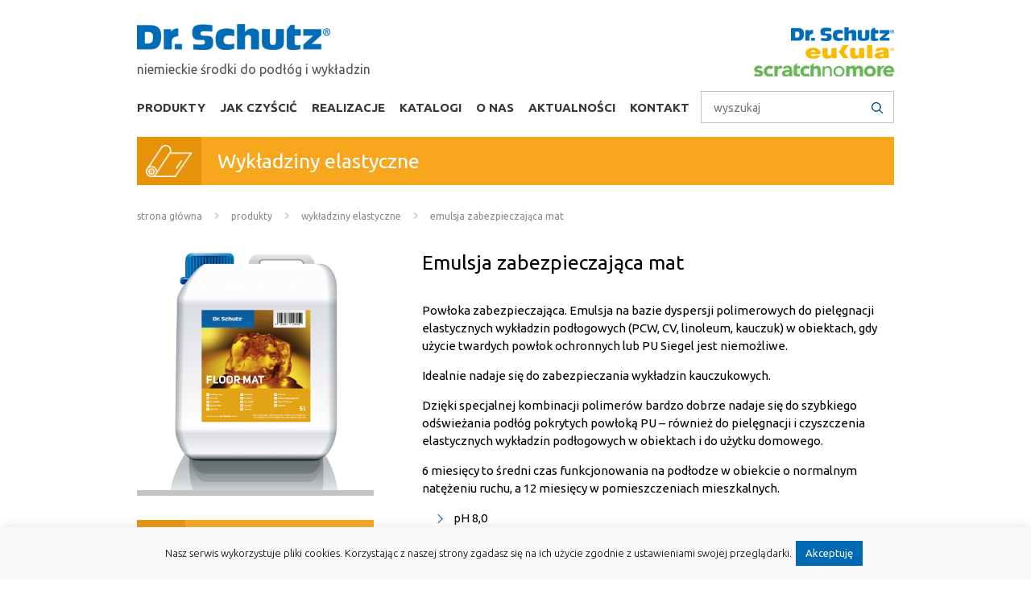

--- FILE ---
content_type: text/html; charset=UTF-8
request_url: https://dr-schutz.eu/produkty/floor-mat/
body_size: 14693
content:
<!doctype html>
<html lang="pl-PL">
    <head>
        <meta charset="utf-8">
        <title>Emulsja zabezpieczająca mat - Dr. Schutz Polska</title>
        <meta name="viewport" content="width=device-width, height=device-height, initial-scale=1.0, user-scalable=0, minimum-scale=1.0, maximum-scale=1.0">
        <link href="https://fonts.googleapis.com/css?family=Ubuntu:300,400,700&display=swap&subset=latin-ext" rel="stylesheet">
        <link rel="stylesheet" href="https://use.fontawesome.com/releases/v5.3.1/css/all.css" integrity="sha384-mzrmE5qonljUremFsqc01SB46JvROS7bZs3IO2EmfFsd15uHvIt+Y8vEf7N7fWAU" crossorigin="anonymous">
        <link rel="stylesheet" href="https://dr-schutz.eu/wp-content/themes/drschutz/style.css?v=1.1.1" type="text/css" />
        <link rel="stylesheet" href="https://dr-schutz.eu/wp-content/themes/drschutz/css/creative.css?v=1.1.8" type="text/css" />
        <link rel="stylesheet" href="https://dr-schutz.eu/wp-content/themes/drschutz/css/owl.carousel.min.css" type="text/css" />
        <link rel="stylesheet" href="https://dr-schutz.eu/wp-content/themes/drschutz/css/colorbox.css" type="text/css" />
        <script src="https://ajax.googleapis.com/ajax/libs/jquery/1.12.4/jquery.min.js"></script>
        <script src="https://use.fontawesome.com/3a6ab5aaa2.js"></script>
        <script src="https://dr-schutz.eu/wp-content/themes/drschutz/js/respond.min.js"></script>
        <script src="https://dr-schutz.eu/wp-content/themes/drschutz/js/owl.carousel.min.js"></script>

        <script src="https://dr-schutz.eu/wp-content/themes/drschutz/js/jquery.svgmagic.js"></script>
        <script src="https://dr-schutz.eu/wp-content/themes/drschutz/scripts.js?v=1.1.6"></script>
        <!--[if lt IE 9]>
        <script src="//cdnjs.cloudflare.com/ajax/libs/html5shiv/3.7.3/html5shiv.min.js"></script>
        <script src="//cdnjs.cloudflare.com/ajax/libs/nwmatcher/1.4.2/nwmatcher.min.js"></script>
        <script src="//cdnjs.cloudflare.com/ajax/libs/selectivizr/1.0.2/selectivizr-min.js"></script>
        <![endif]-->
        <style>
    
    .color-do-wykladzin-elastycznych {
        background: #f7a61d;
    }
    #category-name .color-do-wykladzin-elastycznych:hover{
        background: #e6930a;
    }

    .color-do-wykladzin-elastycznych.nobkgr {
        background: transparent;
    }

    .color-do-wykladzin-elastycznych.bb, .color-do-wykladzin-elastycznych .category-text {
        border-bottom-color: #e6930a;
    }

    .color-do-wykladzin-elastycznych.bb:hover {
        text-decoration: none !important;
    }
    #home-buttons .color-do-wykladzin-elastycznych.bb:hover {
        text-decoration: none !important;
        background: #e6930a !important;
    }
    .color-do-wykladzin-elastycznych.bb .category-text {
        background: #f7a61d;
    }
    .color-do-wykladzin-elastycznych.bb:hover .category-text {
        background: #e6930a;
    }

    .color-do-wykladzin-elastycznych.bb:hover .category-text p, .color-do-wykladzin-elastycznych.bb .category-text p {
        color: #fff;
    }

    .color-do-wykladzin-elastycznych .color-title-img, .color-do-wykladzin-elastycznych .product-button-img {
        background: #e6930a;
    }
    .color-do-wykladzin-elastycznych.category-item.colorize:hover .category-img{
        border: 1px solid #f7a61d;
            /*-webkit-box-shadow:inset 0px 0px 0px 1px *//*;*/
            /*-moz-box-shadow:inset 0px 0px 0px 1px *//*;*/
            /*box-shadow:inset 0px 0px 0px 1px *//*;*/
    }
    
    .color-do-renowacji-podlog {
        background: #9d1a17;
    }
    #category-name .color-do-renowacji-podlog:hover{
        background: #86140f;
    }

    .color-do-renowacji-podlog.nobkgr {
        background: transparent;
    }

    .color-do-renowacji-podlog.bb, .color-do-renowacji-podlog .category-text {
        border-bottom-color: #86140f;
    }

    .color-do-renowacji-podlog.bb:hover {
        text-decoration: none !important;
    }
    #home-buttons .color-do-renowacji-podlog.bb:hover {
        text-decoration: none !important;
        background: #86140f !important;
    }
    .color-do-renowacji-podlog.bb .category-text {
        background: #9d1a17;
    }
    .color-do-renowacji-podlog.bb:hover .category-text {
        background: #86140f;
    }

    .color-do-renowacji-podlog.bb:hover .category-text p, .color-do-renowacji-podlog.bb .category-text p {
        color: #fff;
    }

    .color-do-renowacji-podlog .color-title-img, .color-do-renowacji-podlog .product-button-img {
        background: #86140f;
    }
    .color-do-renowacji-podlog.category-item.colorize:hover .category-img{
        border: 1px solid #9d1a17;
            /*-webkit-box-shadow:inset 0px 0px 0px 1px *//*;*/
            /*-moz-box-shadow:inset 0px 0px 0px 1px *//*;*/
            /*box-shadow:inset 0px 0px 0px 1px *//*;*/
    }
    
    .color-esd {
        background: #f8eb1c;
    }
    #category-name .color-esd:hover{
        background: #d6ca07;
    }

    .color-esd.nobkgr {
        background: transparent;
    }

    .color-esd.bb, .color-esd .category-text {
        border-bottom-color: #d6ca07;
    }

    .color-esd.bb:hover {
        text-decoration: none !important;
    }
    #home-buttons .color-esd.bb:hover {
        text-decoration: none !important;
        background: #d6ca07 !important;
    }
    .color-esd.bb .category-text {
        background: #f8eb1c;
    }
    .color-esd.bb:hover .category-text {
        background: #d6ca07;
    }

    .color-esd.bb:hover .category-text p, .color-esd.bb .category-text p {
        color: #fff;
    }

    .color-esd .color-title-img, .color-esd .product-button-img {
        background: #d6ca07;
    }
    .color-esd.category-item.colorize:hover .category-img{
        border: 1px solid #f8eb1c;
            /*-webkit-box-shadow:inset 0px 0px 0px 1px *//*;*/
            /*-moz-box-shadow:inset 0px 0px 0px 1px *//*;*/
            /*box-shadow:inset 0px 0px 0px 1px *//*;*/
    }
    
    .color-do-wykladzin-dywanowych {
        background: #00bcf2;
    }
    #category-name .color-do-wykladzin-dywanowych:hover{
        background: #06a4d2;
    }

    .color-do-wykladzin-dywanowych.nobkgr {
        background: transparent;
    }

    .color-do-wykladzin-dywanowych.bb, .color-do-wykladzin-dywanowych .category-text {
        border-bottom-color: #06a4d2;
    }

    .color-do-wykladzin-dywanowych.bb:hover {
        text-decoration: none !important;
    }
    #home-buttons .color-do-wykladzin-dywanowych.bb:hover {
        text-decoration: none !important;
        background: #06a4d2 !important;
    }
    .color-do-wykladzin-dywanowych.bb .category-text {
        background: #00bcf2;
    }
    .color-do-wykladzin-dywanowych.bb:hover .category-text {
        background: #06a4d2;
    }

    .color-do-wykladzin-dywanowych.bb:hover .category-text p, .color-do-wykladzin-dywanowych.bb .category-text p {
        color: #fff;
    }

    .color-do-wykladzin-dywanowych .color-title-img, .color-do-wykladzin-dywanowych .product-button-img {
        background: #06a4d2;
    }
    .color-do-wykladzin-dywanowych.category-item.colorize:hover .category-img{
        border: 1px solid #00bcf2;
            /*-webkit-box-shadow:inset 0px 0px 0px 1px *//*;*/
            /*-moz-box-shadow:inset 0px 0px 0px 1px *//*;*/
            /*box-shadow:inset 0px 0px 0px 1px *//*;*/
    }
    
    .color-do-wykladzin-naturalnych {
        background: #3a9640;
    }
    #category-name .color-do-wykladzin-naturalnych:hover{
        background: #296f33;
    }

    .color-do-wykladzin-naturalnych.nobkgr {
        background: transparent;
    }

    .color-do-wykladzin-naturalnych.bb, .color-do-wykladzin-naturalnych .category-text {
        border-bottom-color: #296f33;
    }

    .color-do-wykladzin-naturalnych.bb:hover {
        text-decoration: none !important;
    }
    #home-buttons .color-do-wykladzin-naturalnych.bb:hover {
        text-decoration: none !important;
        background: #296f33 !important;
    }
    .color-do-wykladzin-naturalnych.bb .category-text {
        background: #3a9640;
    }
    .color-do-wykladzin-naturalnych.bb:hover .category-text {
        background: #296f33;
    }

    .color-do-wykladzin-naturalnych.bb:hover .category-text p, .color-do-wykladzin-naturalnych.bb .category-text p {
        color: #fff;
    }

    .color-do-wykladzin-naturalnych .color-title-img, .color-do-wykladzin-naturalnych .product-button-img {
        background: #296f33;
    }
    .color-do-wykladzin-naturalnych.category-item.colorize:hover .category-img{
        border: 1px solid #3a9640;
            /*-webkit-box-shadow:inset 0px 0px 0px 1px *//*;*/
            /*-moz-box-shadow:inset 0px 0px 0px 1px *//*;*/
            /*box-shadow:inset 0px 0px 0px 1px *//*;*/
    }
    
    .color-do-parkietu-laminatu-i-korka {
        background: #5c2e00;
    }
    #category-name .color-do-parkietu-laminatu-i-korka:hover{
        background: #311a04;
    }

    .color-do-parkietu-laminatu-i-korka.nobkgr {
        background: transparent;
    }

    .color-do-parkietu-laminatu-i-korka.bb, .color-do-parkietu-laminatu-i-korka .category-text {
        border-bottom-color: #311a04;
    }

    .color-do-parkietu-laminatu-i-korka.bb:hover {
        text-decoration: none !important;
    }
    #home-buttons .color-do-parkietu-laminatu-i-korka.bb:hover {
        text-decoration: none !important;
        background: #311a04 !important;
    }
    .color-do-parkietu-laminatu-i-korka.bb .category-text {
        background: #5c2e00;
    }
    .color-do-parkietu-laminatu-i-korka.bb:hover .category-text {
        background: #311a04;
    }

    .color-do-parkietu-laminatu-i-korka.bb:hover .category-text p, .color-do-parkietu-laminatu-i-korka.bb .category-text p {
        color: #fff;
    }

    .color-do-parkietu-laminatu-i-korka .color-title-img, .color-do-parkietu-laminatu-i-korka .product-button-img {
        background: #311a04;
    }
    .color-do-parkietu-laminatu-i-korka.category-item.colorize:hover .category-img{
        border: 1px solid #5c2e00;
            /*-webkit-box-shadow:inset 0px 0px 0px 1px *//*;*/
            /*-moz-box-shadow:inset 0px 0px 0px 1px *//*;*/
            /*box-shadow:inset 0px 0px 0px 1px *//*;*/
    }
    
    .color-pozostale {
        background: #c4c4c4;
    }
    #category-name .color-pozostale:hover{
        background: #a4a4a4;
    }

    .color-pozostale.nobkgr {
        background: transparent;
    }

    .color-pozostale.bb, .color-pozostale .category-text {
        border-bottom-color: #a4a4a4;
    }

    .color-pozostale.bb:hover {
        text-decoration: none !important;
    }
    #home-buttons .color-pozostale.bb:hover {
        text-decoration: none !important;
        background: #a4a4a4 !important;
    }
    .color-pozostale.bb .category-text {
        background: #c4c4c4;
    }
    .color-pozostale.bb:hover .category-text {
        background: #a4a4a4;
    }

    .color-pozostale.bb:hover .category-text p, .color-pozostale.bb .category-text p {
        color: #fff;
    }

    .color-pozostale .color-title-img, .color-pozostale .product-button-img {
        background: #a4a4a4;
    }
    .color-pozostale.category-item.colorize:hover .category-img{
        border: 1px solid #c4c4c4;
            /*-webkit-box-shadow:inset 0px 0px 0px 1px *//*;*/
            /*-moz-box-shadow:inset 0px 0px 0px 1px *//*;*/
            /*box-shadow:inset 0px 0px 0px 1px *//*;*/
    }
    
    .color-dla-domu {
        background: #7493a3;
    }
    #category-name .color-dla-domu:hover{
        background: #447186;
    }

    .color-dla-domu.nobkgr {
        background: transparent;
    }

    .color-dla-domu.bb, .color-dla-domu .category-text {
        border-bottom-color: #447186;
    }

    .color-dla-domu.bb:hover {
        text-decoration: none !important;
    }
    #home-buttons .color-dla-domu.bb:hover {
        text-decoration: none !important;
        background: #447186 !important;
    }
    .color-dla-domu.bb .category-text {
        background: #7493a3;
    }
    .color-dla-domu.bb:hover .category-text {
        background: #447186;
    }

    .color-dla-domu.bb:hover .category-text p, .color-dla-domu.bb .category-text p {
        color: #fff;
    }

    .color-dla-domu .color-title-img, .color-dla-domu .product-button-img {
        background: #447186;
    }
    .color-dla-domu.category-item.colorize:hover .category-img{
        border: 1px solid #7493a3;
            /*-webkit-box-shadow:inset 0px 0px 0px 1px *//*;*/
            /*-moz-box-shadow:inset 0px 0px 0px 1px *//*;*/
            /*box-shadow:inset 0px 0px 0px 1px *//*;*/
    }
    
    .color-dla-domu {
        background: #7493a3;
    }
    #category-name .color-dla-domu:hover{
        background: #447186;
    }

    .color-dla-domu.nobkgr {
        background: transparent;
    }

    .color-dla-domu.bb, .color-dla-domu .category-text {
        border-bottom-color: #447186;
    }

    .color-dla-domu.bb:hover {
        text-decoration: none !important;
    }
    #home-buttons .color-dla-domu.bb:hover {
        text-decoration: none !important;
        background: #447186 !important;
    }
    .color-dla-domu.bb .category-text {
        background: #7493a3;
    }
    .color-dla-domu.bb:hover .category-text {
        background: #447186;
    }

    .color-dla-domu.bb:hover .category-text p, .color-dla-domu.bb .category-text p {
        color: #fff;
    }

    .color-dla-domu .color-title-img, .color-dla-domu .product-button-img {
        background: #447186;
    }
    .color-dla-domu.category-item.colorize:hover .category-img{
        border: 1px solid #7493a3;
            /*-webkit-box-shadow:inset 0px 0px 0px 1px *//*;*/
            /*-moz-box-shadow:inset 0px 0px 0px 1px *//*;*/
            /*box-shadow:inset 0px 0px 0px 1px *//*;*/
    }
    
    .color-urzadzenia-i-akcesoria {
        background: #8e52a1;
    }
    #category-name .color-urzadzenia-i-akcesoria:hover{
        background: #743976;
    }

    .color-urzadzenia-i-akcesoria.nobkgr {
        background: transparent;
    }

    .color-urzadzenia-i-akcesoria.bb, .color-urzadzenia-i-akcesoria .category-text {
        border-bottom-color: #743976;
    }

    .color-urzadzenia-i-akcesoria.bb:hover {
        text-decoration: none !important;
    }
    #home-buttons .color-urzadzenia-i-akcesoria.bb:hover {
        text-decoration: none !important;
        background: #743976 !important;
    }
    .color-urzadzenia-i-akcesoria.bb .category-text {
        background: #8e52a1;
    }
    .color-urzadzenia-i-akcesoria.bb:hover .category-text {
        background: #743976;
    }

    .color-urzadzenia-i-akcesoria.bb:hover .category-text p, .color-urzadzenia-i-akcesoria.bb .category-text p {
        color: #fff;
    }

    .color-urzadzenia-i-akcesoria .color-title-img, .color-urzadzenia-i-akcesoria .product-button-img {
        background: #743976;
    }
    .color-urzadzenia-i-akcesoria.category-item.colorize:hover .category-img{
        border: 1px solid #8e52a1;
            /*-webkit-box-shadow:inset 0px 0px 0px 1px *//*;*/
            /*-moz-box-shadow:inset 0px 0px 0px 1px *//*;*/
            /*box-shadow:inset 0px 0px 0px 1px *//*;*/
    }
    
    .color-serwis {
        background: #5488c7;
    }
    #category-name .color-serwis:hover{
        background: #335c8d;
    }

    .color-serwis.nobkgr {
        background: transparent;
    }

    .color-serwis.bb, .color-serwis .category-text {
        border-bottom-color: #335c8d;
    }

    .color-serwis.bb:hover {
        text-decoration: none !important;
    }
    #home-buttons .color-serwis.bb:hover {
        text-decoration: none !important;
        background: #335c8d !important;
    }
    .color-serwis.bb .category-text {
        background: #5488c7;
    }
    .color-serwis.bb:hover .category-text {
        background: #335c8d;
    }

    .color-serwis.bb:hover .category-text p, .color-serwis.bb .category-text p {
        color: #fff;
    }

    .color-serwis .color-title-img, .color-serwis .product-button-img {
        background: #335c8d;
    }
    .color-serwis.category-item.colorize:hover .category-img{
        border: 1px solid #5488c7;
            /*-webkit-box-shadow:inset 0px 0px 0px 1px *//*;*/
            /*-moz-box-shadow:inset 0px 0px 0px 1px *//*;*/
            /*box-shadow:inset 0px 0px 0px 1px *//*;*/
    }
    
    /*.category-item{*/
    /*
    /*&:hover{*/
    /*.category-img{*/
    /*    -webkit-box-shadow:inset 0px 0px 0px 1px #f00;*/
    /*    -moz-box-shadow:inset 0px 0px 0px 1px #f00;*/
    /*    box-shadow:inset 0px 0px 0px 1px #f00;*/
    /*}*/
    /*}*/
    /*}*/
</style>
        <meta name='robots' content='index, follow, max-image-preview:large, max-snippet:-1, max-video-preview:-1' />
	<style>img:is([sizes="auto" i], [sizes^="auto," i]) { contain-intrinsic-size: 3000px 1500px }</style>
	
	<!-- This site is optimized with the Yoast SEO plugin v24.6 - https://yoast.com/wordpress/plugins/seo/ -->
	<title>Emulsja zabezpieczająca mat - Dr. Schutz Polska</title>
	<link rel="canonical" href="https://dr-schutz.eu/produkty/floor-mat/" />
	<meta property="og:locale" content="pl_PL" />
	<meta property="og:type" content="article" />
	<meta property="og:title" content="Emulsja zabezpieczająca mat - Dr. Schutz Polska" />
	<meta property="og:description" content="Powłoka zabezpieczająca. Emulsja na bazie dyspersji polimerowych do pielęgnacji elastycznych wykładzin podłogowych (PCW, CV, linoleum, kauczuk) w obiektach, gdy użycie twardych powłok ochronnych lub PU Siegel jest niemożliwe. Idealnie nadaje się do zabezpieczania wykładzin kauczukowych. Dzięki specjalnej kombinacji polimerów bardzo dobrze nadaje się do szybkiego odświeżania podłóg pokrytych powłoką PU &#8211; również do pielęgnacji i [&hellip;]" />
	<meta property="og:url" content="https://dr-schutz.eu/produkty/floor-mat/" />
	<meta property="og:site_name" content="Dr. Schutz Polska" />
	<meta property="article:modified_time" content="2023-06-20T09:37:50+00:00" />
	<meta property="og:image" content="https://dr-schutz.eu/wp-content/uploads/2019/12/DrSchutz_Booklet_Vollpflege_matt_5l_Mockup_GB-e1582767810204.png" />
	<meta property="og:image:width" content="141" />
	<meta property="og:image:height" content="154" />
	<meta property="og:image:type" content="image/png" />
	<meta name="twitter:card" content="summary_large_image" />
	<meta name="twitter:label1" content="Szacowany czas czytania" />
	<meta name="twitter:data1" content="1 minuta" />
	<script type="application/ld+json" class="yoast-schema-graph">{"@context":"https://schema.org","@graph":[{"@type":"WebPage","@id":"https://dr-schutz.eu/produkty/floor-mat/","url":"https://dr-schutz.eu/produkty/floor-mat/","name":"Emulsja zabezpieczająca mat - Dr. Schutz Polska","isPartOf":{"@id":"https://dr-schutz.eu/#website"},"primaryImageOfPage":{"@id":"https://dr-schutz.eu/produkty/floor-mat/#primaryimage"},"image":{"@id":"https://dr-schutz.eu/produkty/floor-mat/#primaryimage"},"thumbnailUrl":"https://dr-schutz.eu/wp-content/uploads/2019/12/DrSchutz_Booklet_Vollpflege_matt_5l_Mockup_GB-e1582767810204.png","datePublished":"2020-02-26T19:46:18+00:00","dateModified":"2023-06-20T09:37:50+00:00","breadcrumb":{"@id":"https://dr-schutz.eu/produkty/floor-mat/#breadcrumb"},"inLanguage":"pl-PL","potentialAction":[{"@type":"ReadAction","target":["https://dr-schutz.eu/produkty/floor-mat/"]}]},{"@type":"ImageObject","inLanguage":"pl-PL","@id":"https://dr-schutz.eu/produkty/floor-mat/#primaryimage","url":"https://dr-schutz.eu/wp-content/uploads/2019/12/DrSchutz_Booklet_Vollpflege_matt_5l_Mockup_GB-e1582767810204.png","contentUrl":"https://dr-schutz.eu/wp-content/uploads/2019/12/DrSchutz_Booklet_Vollpflege_matt_5l_Mockup_GB-e1582767810204.png","width":141,"height":154},{"@type":"BreadcrumbList","@id":"https://dr-schutz.eu/produkty/floor-mat/#breadcrumb","itemListElement":[{"@type":"ListItem","position":1,"name":"Strona główna","item":"https://dr-schutz.eu/"},{"@type":"ListItem","position":2,"name":"Produkty","item":"https://dr-schutz.eu/produkty/"},{"@type":"ListItem","position":3,"name":"Wykładziny elastyczne","item":"https://dr-schutz.eu/kategoria/wykladziny-elastyczne/"},{"@type":"ListItem","position":4,"name":"Emulsja zabezpieczająca mat"}]},{"@type":"WebSite","@id":"https://dr-schutz.eu/#website","url":"https://dr-schutz.eu/","name":"Dr. Schutz Polska","description":"Niemieckie środki do podłóg i wykładzin","potentialAction":[{"@type":"SearchAction","target":{"@type":"EntryPoint","urlTemplate":"https://dr-schutz.eu/?s={search_term_string}"},"query-input":{"@type":"PropertyValueSpecification","valueRequired":true,"valueName":"search_term_string"}}],"inLanguage":"pl-PL"}]}</script>
	<!-- / Yoast SEO plugin. -->


<script type="text/javascript">
/* <![CDATA[ */
window._wpemojiSettings = {"baseUrl":"https:\/\/s.w.org\/images\/core\/emoji\/16.0.1\/72x72\/","ext":".png","svgUrl":"https:\/\/s.w.org\/images\/core\/emoji\/16.0.1\/svg\/","svgExt":".svg","source":{"concatemoji":"https:\/\/dr-schutz.eu\/wp-includes\/js\/wp-emoji-release.min.js?ver=6.8.3"}};
/*! This file is auto-generated */
!function(s,n){var o,i,e;function c(e){try{var t={supportTests:e,timestamp:(new Date).valueOf()};sessionStorage.setItem(o,JSON.stringify(t))}catch(e){}}function p(e,t,n){e.clearRect(0,0,e.canvas.width,e.canvas.height),e.fillText(t,0,0);var t=new Uint32Array(e.getImageData(0,0,e.canvas.width,e.canvas.height).data),a=(e.clearRect(0,0,e.canvas.width,e.canvas.height),e.fillText(n,0,0),new Uint32Array(e.getImageData(0,0,e.canvas.width,e.canvas.height).data));return t.every(function(e,t){return e===a[t]})}function u(e,t){e.clearRect(0,0,e.canvas.width,e.canvas.height),e.fillText(t,0,0);for(var n=e.getImageData(16,16,1,1),a=0;a<n.data.length;a++)if(0!==n.data[a])return!1;return!0}function f(e,t,n,a){switch(t){case"flag":return n(e,"\ud83c\udff3\ufe0f\u200d\u26a7\ufe0f","\ud83c\udff3\ufe0f\u200b\u26a7\ufe0f")?!1:!n(e,"\ud83c\udde8\ud83c\uddf6","\ud83c\udde8\u200b\ud83c\uddf6")&&!n(e,"\ud83c\udff4\udb40\udc67\udb40\udc62\udb40\udc65\udb40\udc6e\udb40\udc67\udb40\udc7f","\ud83c\udff4\u200b\udb40\udc67\u200b\udb40\udc62\u200b\udb40\udc65\u200b\udb40\udc6e\u200b\udb40\udc67\u200b\udb40\udc7f");case"emoji":return!a(e,"\ud83e\udedf")}return!1}function g(e,t,n,a){var r="undefined"!=typeof WorkerGlobalScope&&self instanceof WorkerGlobalScope?new OffscreenCanvas(300,150):s.createElement("canvas"),o=r.getContext("2d",{willReadFrequently:!0}),i=(o.textBaseline="top",o.font="600 32px Arial",{});return e.forEach(function(e){i[e]=t(o,e,n,a)}),i}function t(e){var t=s.createElement("script");t.src=e,t.defer=!0,s.head.appendChild(t)}"undefined"!=typeof Promise&&(o="wpEmojiSettingsSupports",i=["flag","emoji"],n.supports={everything:!0,everythingExceptFlag:!0},e=new Promise(function(e){s.addEventListener("DOMContentLoaded",e,{once:!0})}),new Promise(function(t){var n=function(){try{var e=JSON.parse(sessionStorage.getItem(o));if("object"==typeof e&&"number"==typeof e.timestamp&&(new Date).valueOf()<e.timestamp+604800&&"object"==typeof e.supportTests)return e.supportTests}catch(e){}return null}();if(!n){if("undefined"!=typeof Worker&&"undefined"!=typeof OffscreenCanvas&&"undefined"!=typeof URL&&URL.createObjectURL&&"undefined"!=typeof Blob)try{var e="postMessage("+g.toString()+"("+[JSON.stringify(i),f.toString(),p.toString(),u.toString()].join(",")+"));",a=new Blob([e],{type:"text/javascript"}),r=new Worker(URL.createObjectURL(a),{name:"wpTestEmojiSupports"});return void(r.onmessage=function(e){c(n=e.data),r.terminate(),t(n)})}catch(e){}c(n=g(i,f,p,u))}t(n)}).then(function(e){for(var t in e)n.supports[t]=e[t],n.supports.everything=n.supports.everything&&n.supports[t],"flag"!==t&&(n.supports.everythingExceptFlag=n.supports.everythingExceptFlag&&n.supports[t]);n.supports.everythingExceptFlag=n.supports.everythingExceptFlag&&!n.supports.flag,n.DOMReady=!1,n.readyCallback=function(){n.DOMReady=!0}}).then(function(){return e}).then(function(){var e;n.supports.everything||(n.readyCallback(),(e=n.source||{}).concatemoji?t(e.concatemoji):e.wpemoji&&e.twemoji&&(t(e.twemoji),t(e.wpemoji)))}))}((window,document),window._wpemojiSettings);
/* ]]> */
</script>
<style id='wp-emoji-styles-inline-css' type='text/css'>

	img.wp-smiley, img.emoji {
		display: inline !important;
		border: none !important;
		box-shadow: none !important;
		height: 1em !important;
		width: 1em !important;
		margin: 0 0.07em !important;
		vertical-align: -0.1em !important;
		background: none !important;
		padding: 0 !important;
	}
</style>
<link rel='stylesheet' id='wp-block-library-css' href='https://dr-schutz.eu/wp-includes/css/dist/block-library/style.min.css?ver=6.8.3' type='text/css' media='all' />
<style id='classic-theme-styles-inline-css' type='text/css'>
/*! This file is auto-generated */
.wp-block-button__link{color:#fff;background-color:#32373c;border-radius:9999px;box-shadow:none;text-decoration:none;padding:calc(.667em + 2px) calc(1.333em + 2px);font-size:1.125em}.wp-block-file__button{background:#32373c;color:#fff;text-decoration:none}
</style>
<style id='global-styles-inline-css' type='text/css'>
:root{--wp--preset--aspect-ratio--square: 1;--wp--preset--aspect-ratio--4-3: 4/3;--wp--preset--aspect-ratio--3-4: 3/4;--wp--preset--aspect-ratio--3-2: 3/2;--wp--preset--aspect-ratio--2-3: 2/3;--wp--preset--aspect-ratio--16-9: 16/9;--wp--preset--aspect-ratio--9-16: 9/16;--wp--preset--color--black: #000000;--wp--preset--color--cyan-bluish-gray: #abb8c3;--wp--preset--color--white: #ffffff;--wp--preset--color--pale-pink: #f78da7;--wp--preset--color--vivid-red: #cf2e2e;--wp--preset--color--luminous-vivid-orange: #ff6900;--wp--preset--color--luminous-vivid-amber: #fcb900;--wp--preset--color--light-green-cyan: #7bdcb5;--wp--preset--color--vivid-green-cyan: #00d084;--wp--preset--color--pale-cyan-blue: #8ed1fc;--wp--preset--color--vivid-cyan-blue: #0693e3;--wp--preset--color--vivid-purple: #9b51e0;--wp--preset--gradient--vivid-cyan-blue-to-vivid-purple: linear-gradient(135deg,rgba(6,147,227,1) 0%,rgb(155,81,224) 100%);--wp--preset--gradient--light-green-cyan-to-vivid-green-cyan: linear-gradient(135deg,rgb(122,220,180) 0%,rgb(0,208,130) 100%);--wp--preset--gradient--luminous-vivid-amber-to-luminous-vivid-orange: linear-gradient(135deg,rgba(252,185,0,1) 0%,rgba(255,105,0,1) 100%);--wp--preset--gradient--luminous-vivid-orange-to-vivid-red: linear-gradient(135deg,rgba(255,105,0,1) 0%,rgb(207,46,46) 100%);--wp--preset--gradient--very-light-gray-to-cyan-bluish-gray: linear-gradient(135deg,rgb(238,238,238) 0%,rgb(169,184,195) 100%);--wp--preset--gradient--cool-to-warm-spectrum: linear-gradient(135deg,rgb(74,234,220) 0%,rgb(151,120,209) 20%,rgb(207,42,186) 40%,rgb(238,44,130) 60%,rgb(251,105,98) 80%,rgb(254,248,76) 100%);--wp--preset--gradient--blush-light-purple: linear-gradient(135deg,rgb(255,206,236) 0%,rgb(152,150,240) 100%);--wp--preset--gradient--blush-bordeaux: linear-gradient(135deg,rgb(254,205,165) 0%,rgb(254,45,45) 50%,rgb(107,0,62) 100%);--wp--preset--gradient--luminous-dusk: linear-gradient(135deg,rgb(255,203,112) 0%,rgb(199,81,192) 50%,rgb(65,88,208) 100%);--wp--preset--gradient--pale-ocean: linear-gradient(135deg,rgb(255,245,203) 0%,rgb(182,227,212) 50%,rgb(51,167,181) 100%);--wp--preset--gradient--electric-grass: linear-gradient(135deg,rgb(202,248,128) 0%,rgb(113,206,126) 100%);--wp--preset--gradient--midnight: linear-gradient(135deg,rgb(2,3,129) 0%,rgb(40,116,252) 100%);--wp--preset--font-size--small: 13px;--wp--preset--font-size--medium: 20px;--wp--preset--font-size--large: 36px;--wp--preset--font-size--x-large: 42px;--wp--preset--spacing--20: 0.44rem;--wp--preset--spacing--30: 0.67rem;--wp--preset--spacing--40: 1rem;--wp--preset--spacing--50: 1.5rem;--wp--preset--spacing--60: 2.25rem;--wp--preset--spacing--70: 3.38rem;--wp--preset--spacing--80: 5.06rem;--wp--preset--shadow--natural: 6px 6px 9px rgba(0, 0, 0, 0.2);--wp--preset--shadow--deep: 12px 12px 50px rgba(0, 0, 0, 0.4);--wp--preset--shadow--sharp: 6px 6px 0px rgba(0, 0, 0, 0.2);--wp--preset--shadow--outlined: 6px 6px 0px -3px rgba(255, 255, 255, 1), 6px 6px rgba(0, 0, 0, 1);--wp--preset--shadow--crisp: 6px 6px 0px rgba(0, 0, 0, 1);}:where(.is-layout-flex){gap: 0.5em;}:where(.is-layout-grid){gap: 0.5em;}body .is-layout-flex{display: flex;}.is-layout-flex{flex-wrap: wrap;align-items: center;}.is-layout-flex > :is(*, div){margin: 0;}body .is-layout-grid{display: grid;}.is-layout-grid > :is(*, div){margin: 0;}:where(.wp-block-columns.is-layout-flex){gap: 2em;}:where(.wp-block-columns.is-layout-grid){gap: 2em;}:where(.wp-block-post-template.is-layout-flex){gap: 1.25em;}:where(.wp-block-post-template.is-layout-grid){gap: 1.25em;}.has-black-color{color: var(--wp--preset--color--black) !important;}.has-cyan-bluish-gray-color{color: var(--wp--preset--color--cyan-bluish-gray) !important;}.has-white-color{color: var(--wp--preset--color--white) !important;}.has-pale-pink-color{color: var(--wp--preset--color--pale-pink) !important;}.has-vivid-red-color{color: var(--wp--preset--color--vivid-red) !important;}.has-luminous-vivid-orange-color{color: var(--wp--preset--color--luminous-vivid-orange) !important;}.has-luminous-vivid-amber-color{color: var(--wp--preset--color--luminous-vivid-amber) !important;}.has-light-green-cyan-color{color: var(--wp--preset--color--light-green-cyan) !important;}.has-vivid-green-cyan-color{color: var(--wp--preset--color--vivid-green-cyan) !important;}.has-pale-cyan-blue-color{color: var(--wp--preset--color--pale-cyan-blue) !important;}.has-vivid-cyan-blue-color{color: var(--wp--preset--color--vivid-cyan-blue) !important;}.has-vivid-purple-color{color: var(--wp--preset--color--vivid-purple) !important;}.has-black-background-color{background-color: var(--wp--preset--color--black) !important;}.has-cyan-bluish-gray-background-color{background-color: var(--wp--preset--color--cyan-bluish-gray) !important;}.has-white-background-color{background-color: var(--wp--preset--color--white) !important;}.has-pale-pink-background-color{background-color: var(--wp--preset--color--pale-pink) !important;}.has-vivid-red-background-color{background-color: var(--wp--preset--color--vivid-red) !important;}.has-luminous-vivid-orange-background-color{background-color: var(--wp--preset--color--luminous-vivid-orange) !important;}.has-luminous-vivid-amber-background-color{background-color: var(--wp--preset--color--luminous-vivid-amber) !important;}.has-light-green-cyan-background-color{background-color: var(--wp--preset--color--light-green-cyan) !important;}.has-vivid-green-cyan-background-color{background-color: var(--wp--preset--color--vivid-green-cyan) !important;}.has-pale-cyan-blue-background-color{background-color: var(--wp--preset--color--pale-cyan-blue) !important;}.has-vivid-cyan-blue-background-color{background-color: var(--wp--preset--color--vivid-cyan-blue) !important;}.has-vivid-purple-background-color{background-color: var(--wp--preset--color--vivid-purple) !important;}.has-black-border-color{border-color: var(--wp--preset--color--black) !important;}.has-cyan-bluish-gray-border-color{border-color: var(--wp--preset--color--cyan-bluish-gray) !important;}.has-white-border-color{border-color: var(--wp--preset--color--white) !important;}.has-pale-pink-border-color{border-color: var(--wp--preset--color--pale-pink) !important;}.has-vivid-red-border-color{border-color: var(--wp--preset--color--vivid-red) !important;}.has-luminous-vivid-orange-border-color{border-color: var(--wp--preset--color--luminous-vivid-orange) !important;}.has-luminous-vivid-amber-border-color{border-color: var(--wp--preset--color--luminous-vivid-amber) !important;}.has-light-green-cyan-border-color{border-color: var(--wp--preset--color--light-green-cyan) !important;}.has-vivid-green-cyan-border-color{border-color: var(--wp--preset--color--vivid-green-cyan) !important;}.has-pale-cyan-blue-border-color{border-color: var(--wp--preset--color--pale-cyan-blue) !important;}.has-vivid-cyan-blue-border-color{border-color: var(--wp--preset--color--vivid-cyan-blue) !important;}.has-vivid-purple-border-color{border-color: var(--wp--preset--color--vivid-purple) !important;}.has-vivid-cyan-blue-to-vivid-purple-gradient-background{background: var(--wp--preset--gradient--vivid-cyan-blue-to-vivid-purple) !important;}.has-light-green-cyan-to-vivid-green-cyan-gradient-background{background: var(--wp--preset--gradient--light-green-cyan-to-vivid-green-cyan) !important;}.has-luminous-vivid-amber-to-luminous-vivid-orange-gradient-background{background: var(--wp--preset--gradient--luminous-vivid-amber-to-luminous-vivid-orange) !important;}.has-luminous-vivid-orange-to-vivid-red-gradient-background{background: var(--wp--preset--gradient--luminous-vivid-orange-to-vivid-red) !important;}.has-very-light-gray-to-cyan-bluish-gray-gradient-background{background: var(--wp--preset--gradient--very-light-gray-to-cyan-bluish-gray) !important;}.has-cool-to-warm-spectrum-gradient-background{background: var(--wp--preset--gradient--cool-to-warm-spectrum) !important;}.has-blush-light-purple-gradient-background{background: var(--wp--preset--gradient--blush-light-purple) !important;}.has-blush-bordeaux-gradient-background{background: var(--wp--preset--gradient--blush-bordeaux) !important;}.has-luminous-dusk-gradient-background{background: var(--wp--preset--gradient--luminous-dusk) !important;}.has-pale-ocean-gradient-background{background: var(--wp--preset--gradient--pale-ocean) !important;}.has-electric-grass-gradient-background{background: var(--wp--preset--gradient--electric-grass) !important;}.has-midnight-gradient-background{background: var(--wp--preset--gradient--midnight) !important;}.has-small-font-size{font-size: var(--wp--preset--font-size--small) !important;}.has-medium-font-size{font-size: var(--wp--preset--font-size--medium) !important;}.has-large-font-size{font-size: var(--wp--preset--font-size--large) !important;}.has-x-large-font-size{font-size: var(--wp--preset--font-size--x-large) !important;}
:where(.wp-block-post-template.is-layout-flex){gap: 1.25em;}:where(.wp-block-post-template.is-layout-grid){gap: 1.25em;}
:where(.wp-block-columns.is-layout-flex){gap: 2em;}:where(.wp-block-columns.is-layout-grid){gap: 2em;}
:root :where(.wp-block-pullquote){font-size: 1.5em;line-height: 1.6;}
</style>
<link rel='stylesheet' id='contact-form-7-css' href='https://dr-schutz.eu/wp-content/plugins/contact-form-7/includes/css/styles.css?ver=6.0.5' type='text/css' media='all' />
<style id='contact-form-7-inline-css' type='text/css'>
.wpcf7 .wpcf7-recaptcha iframe {margin-bottom: 0;}.wpcf7 .wpcf7-recaptcha[data-align="center"] > div {margin: 0 auto;}.wpcf7 .wpcf7-recaptcha[data-align="right"] > div {margin: 0 0 0 auto;}
</style>
<link rel='stylesheet' id='cookie-law-info-css' href='https://dr-schutz.eu/wp-content/plugins/cookie-law-info/legacy/public/css/cookie-law-info-public.css?ver=3.2.8' type='text/css' media='all' />
<link rel='stylesheet' id='cookie-law-info-gdpr-css' href='https://dr-schutz.eu/wp-content/plugins/cookie-law-info/legacy/public/css/cookie-law-info-gdpr.css?ver=3.2.8' type='text/css' media='all' />
<script type="text/javascript" src="https://dr-schutz.eu/wp-includes/js/jquery/jquery.min.js?ver=3.7.1" id="jquery-core-js"></script>
<script type="text/javascript" src="https://dr-schutz.eu/wp-includes/js/jquery/jquery-migrate.min.js?ver=3.4.1" id="jquery-migrate-js"></script>
<script type="text/javascript" id="cookie-law-info-js-extra">
/* <![CDATA[ */
var Cli_Data = {"nn_cookie_ids":[],"cookielist":[],"non_necessary_cookies":[],"ccpaEnabled":"","ccpaRegionBased":"","ccpaBarEnabled":"","strictlyEnabled":["necessary","obligatoire"],"ccpaType":"gdpr","js_blocking":"","custom_integration":"","triggerDomRefresh":"","secure_cookies":""};
var cli_cookiebar_settings = {"animate_speed_hide":"500","animate_speed_show":"500","background":"#f9f9f9","border":"#b1a6a6c2","border_on":"","button_1_button_colour":"#0069b4","button_1_button_hover":"#005490","button_1_link_colour":"#fff","button_1_as_button":"1","button_1_new_win":"","button_2_button_colour":"#333","button_2_button_hover":"#292929","button_2_link_colour":"#444","button_2_as_button":"","button_2_hidebar":"","button_3_button_colour":"#000","button_3_button_hover":"#000000","button_3_link_colour":"#fff","button_3_as_button":"1","button_3_new_win":"","button_4_button_colour":"#000","button_4_button_hover":"#000000","button_4_link_colour":"#62a329","button_4_as_button":"","button_7_button_colour":"#61a229","button_7_button_hover":"#4e8221","button_7_link_colour":"#fff","button_7_as_button":"1","button_7_new_win":"","font_family":"inherit","header_fix":"","notify_animate_hide":"1","notify_animate_show":"","notify_div_id":"#cookie-law-info-bar","notify_position_horizontal":"right","notify_position_vertical":"bottom","scroll_close":"","scroll_close_reload":"","accept_close_reload":"","reject_close_reload":"","showagain_tab":"","showagain_background":"#fff","showagain_border":"#000","showagain_div_id":"#cookie-law-info-again","showagain_x_position":"100px","text":"#000","show_once_yn":"","show_once":"10000","logging_on":"","as_popup":"","popup_overlay":"1","bar_heading_text":"","cookie_bar_as":"banner","popup_showagain_position":"bottom-right","widget_position":"left"};
var log_object = {"ajax_url":"https:\/\/dr-schutz.eu\/wp-admin\/admin-ajax.php"};
/* ]]> */
</script>
<script type="text/javascript" src="https://dr-schutz.eu/wp-content/plugins/cookie-law-info/legacy/public/js/cookie-law-info-public.js?ver=3.2.8" id="cookie-law-info-js"></script>
<link rel="https://api.w.org/" href="https://dr-schutz.eu/wp-json/" /><link rel="alternate" title="JSON" type="application/json" href="https://dr-schutz.eu/wp-json/wp/v2/produkty/712" /><link rel="EditURI" type="application/rsd+xml" title="RSD" href="https://dr-schutz.eu/xmlrpc.php?rsd" />
<meta name="generator" content="WordPress 6.8.3" />
<link rel='shortlink' href='https://dr-schutz.eu/?p=712' />
<link rel="alternate" title="oEmbed (JSON)" type="application/json+oembed" href="https://dr-schutz.eu/wp-json/oembed/1.0/embed?url=https%3A%2F%2Fdr-schutz.eu%2Fprodukty%2Ffloor-mat%2F" />
<link rel="alternate" title="oEmbed (XML)" type="text/xml+oembed" href="https://dr-schutz.eu/wp-json/oembed/1.0/embed?url=https%3A%2F%2Fdr-schutz.eu%2Fprodukty%2Ffloor-mat%2F&#038;format=xml" />
<meta name="facebook-domain-verification" content="v3jrn4om2p7or7tpd2db015w5cco01" /><link rel="icon" href="https://dr-schutz.eu/wp-content/uploads/2020/05/cropped-icon-32x32.png" sizes="32x32" />
<link rel="icon" href="https://dr-schutz.eu/wp-content/uploads/2020/05/cropped-icon-192x192.png" sizes="192x192" />
<link rel="apple-touch-icon" href="https://dr-schutz.eu/wp-content/uploads/2020/05/cropped-icon-180x180.png" />
<meta name="msapplication-TileImage" content="https://dr-schutz.eu/wp-content/uploads/2020/05/cropped-icon-270x270.png" />
    </head>

    <body>
    <header>
        <div class="container">
            <div class="row">
                <div id="logo-wrapper" class="col col-6">
                    <a href="https://dr-schutz.eu" id="logo">
                        <img src="https://dr-schutz.eu/wp-content/themes/drschutz/images/logo.png" alt="">
                        <h1 style="color: #535353">niemieckie środki do podłóg i wykładzin</h1>
                    </a>
                    <a href="" id="openMenu"><img src="https://dr-schutz.eu/wp-content/themes/drschutz/images/icons/menu.svg" alt="Otwórz menu"></a>
                </div>   <!-- #logo-wrapper -->
                <div id="top-logos" class="col col-6 alignright">
                                        <a href="https://www.dr-schutz.com/" target="_blank">
                           
      <img class="" src="https://dr-schutz.eu/wp-content/uploads/2019/12/toplogo1.jpg" alt="" title="toplogo1"  />      
                        </a>
                                        <a href="https://www.dr-schutz.com/eukula/" target="_blank">
                           
      <img class="" src="https://dr-schutz.eu/wp-content/uploads/2019/12/toplogo2.jpg" alt="" title="toplogo2"  />      
                        </a>
                                        <a href="https://www.dr-schutz.com/scratchnomore/" target="_blank">
                           
      <img class="" src="https://dr-schutz.eu/wp-content/uploads/2019/12/toplogo3.jpg" alt="" title="toplogo3"  />      
                        </a>
                                    </div>   <!-- #top-logos -->
            </div> <!-- row -->
            <div class="clearfix"></div>
            <div class="row">
                <div id="menu-wrapper" class="col col-12">
                    <div id="menu">
                        <a href="#" id="closeMenu"><img src="https://dr-schutz.eu/wp-content/themes/drschutz/images/icons/close.svg" alt="Zamknij menu"></a>
                        <ul id="menu-menu-glowne" class="menu"><li id="menu-item-277" class="menu-item menu-item-type-post_type_archive menu-item-object-produkty menu-item-has-children menu-item-277"><a href="https://dr-schutz.eu/produkty/">Produkty</a>
<ul class="sub-menu">
	<li id="menu-item-285" class="menu-item menu-item-type-taxonomy menu-item-object-kategoria current-produkty-ancestor current-menu-parent current-produkty-parent menu-item-285"><a href="https://dr-schutz.eu/kategoria/wykladziny-elastyczne/">Wykładziny elastyczne</a></li>
	<li id="menu-item-281" class="menu-item menu-item-type-taxonomy menu-item-object-kategoria menu-item-281"><a href="https://dr-schutz.eu/kategoria/renowacja-podlog/">Renowacja podłóg</a></li>
	<li id="menu-item-1300" class="menu-item menu-item-type-taxonomy menu-item-object-kategoria menu-item-1300"><a href="https://dr-schutz.eu/kategoria/podlogi-esd/">Podłogi ESD</a></li>
	<li id="menu-item-284" class="menu-item menu-item-type-taxonomy menu-item-object-kategoria menu-item-284"><a href="https://dr-schutz.eu/kategoria/wykladziny-dywanowe/">Wykładziny dywanowe syntetyczne</a></li>
	<li id="menu-item-286" class="menu-item menu-item-type-taxonomy menu-item-object-kategoria menu-item-286"><a href="https://dr-schutz.eu/kategoria/wykladziny-naturalne/">Wykładziny dywanowe naturalne</a></li>
	<li id="menu-item-279" class="menu-item menu-item-type-taxonomy menu-item-object-kategoria menu-item-279"><a href="https://dr-schutz.eu/kategoria/parkiet-laminat-i-korek/">Parkiet, laminat i korek</a></li>
	<li id="menu-item-280" class="menu-item menu-item-type-taxonomy menu-item-object-kategoria menu-item-280"><a href="https://dr-schutz.eu/kategoria/podlogi-kamienna-i-mineralne/">Podłogi kamienna i minerale</a></li>
	<li id="menu-item-1601" class="menu-item menu-item-type-taxonomy menu-item-object-kategoria menu-item-1601"><a href="https://dr-schutz.eu/kategoria/tarasy/">Tarasy</a></li>
	<li id="menu-item-278" class="menu-item menu-item-type-taxonomy menu-item-object-kategoria current-produkty-ancestor current-menu-parent current-produkty-parent menu-item-278"><a href="https://dr-schutz.eu/kategoria/dla-domu/">Dla domu</a></li>
	<li id="menu-item-283" class="menu-item menu-item-type-taxonomy menu-item-object-kategoria menu-item-283"><a href="https://dr-schutz.eu/kategoria/urzadzenia-i-akcesoria/">Urządzenia i akcesoria</a></li>
</ul>
</li>
<li id="menu-item-399" class="menu-item menu-item-type-post_type menu-item-object-page menu-item-has-children menu-item-399"><a href="https://dr-schutz.eu/jak-czyscic/">Jak czyścić</a>
<ul class="sub-menu">
	<li id="menu-item-1390" class="menu-item menu-item-type-post_type menu-item-object-page menu-item-has-children menu-item-1390"><a href="https://dr-schutz.eu/jak-czyscic/podlogi-elastyczne/">Podłogi elastyczne</a>
	<ul class="sub-menu">
		<li id="menu-item-1015" class="menu-item menu-item-type-post_type menu-item-object-page menu-item-1015"><a href="https://dr-schutz.eu/jak-czyscic/podlogi-elastyczne/pcw/">PCW</a></li>
		<li id="menu-item-1158" class="menu-item menu-item-type-post_type menu-item-object-page menu-item-1158"><a href="https://dr-schutz.eu/jak-czyscic/podlogi-elastyczne/lvt-domowe/">LVT domowe</a></li>
		<li id="menu-item-1189" class="menu-item menu-item-type-post_type menu-item-object-page menu-item-1189"><a href="https://dr-schutz.eu/jak-czyscic/podlogi-elastyczne/lvt-obiektowe/">LVT obiektowe</a></li>
		<li id="menu-item-1191" class="menu-item menu-item-type-post_type menu-item-object-page menu-item-1191"><a href="https://dr-schutz.eu/jak-czyscic/podlogi-elastyczne/pcw-plecione/">Winylowe tkane</a></li>
		<li id="menu-item-1314" class="menu-item menu-item-type-post_type menu-item-object-page menu-item-1314"><a href="https://dr-schutz.eu/jak-czyscic/podlogi-elastyczne/gerflor-evercare/">Gerflor evercare</a></li>
		<li id="menu-item-1188" class="menu-item menu-item-type-post_type menu-item-object-page menu-item-1188"><a href="https://dr-schutz.eu/jak-czyscic/podlogi-elastyczne/linoleum/">Linoleum</a></li>
		<li id="menu-item-1006" class="menu-item menu-item-type-post_type menu-item-object-page menu-item-1006"><a href="https://dr-schutz.eu/jak-czyscic/podlogi-elastyczne/kauczuk/">Kauczuk</a></li>
	</ul>
</li>
	<li id="menu-item-1311" class="menu-item menu-item-type-post_type menu-item-object-page menu-item-1311"><a href="https://dr-schutz.eu/jak-czyscic/podlogi-esd/">Podłogi ESD</a></li>
	<li id="menu-item-1187" class="menu-item menu-item-type-post_type menu-item-object-page menu-item-1187"><a href="https://dr-schutz.eu/jak-czyscic/podlogi-sportowe/">Podłogi sportowe</a></li>
	<li id="menu-item-1396" class="menu-item menu-item-type-post_type menu-item-object-page menu-item-has-children menu-item-1396"><a href="https://dr-schutz.eu/jak-czyscic/wykladziny-dywanowe/">Wykładziny dywanowe</a>
	<ul class="sub-menu">
		<li id="menu-item-998" class="menu-item menu-item-type-post_type menu-item-object-page menu-item-998"><a href="https://dr-schutz.eu/jak-czyscic/wykladziny-dywanowe/wykladziny-dywanowe/">Wykładziny dywanowe syntetyczne</a></li>
		<li id="menu-item-1184" class="menu-item menu-item-type-post_type menu-item-object-page menu-item-1184"><a href="https://dr-schutz.eu/jak-czyscic/wykladziny-dywanowe/wykladziny-naturalne/">Wykładziny dywanowe naturalne</a></li>
	</ul>
</li>
	<li id="menu-item-1185" class="menu-item menu-item-type-post_type menu-item-object-page menu-item-1185"><a href="https://dr-schutz.eu/jak-czyscic/epodlogi-poliuetanowe/">Podłogi poliuretanowe</a></li>
	<li id="menu-item-1308" class="menu-item menu-item-type-post_type menu-item-object-page menu-item-1308"><a href="https://dr-schutz.eu/jak-czyscic/podlogi-epoksydowe/">Podłogi epoksydowe</a></li>
	<li id="menu-item-1395" class="menu-item menu-item-type-post_type menu-item-object-page menu-item-has-children menu-item-1395"><a href="https://dr-schutz.eu/jak-czyscic/podlogi-drewniane/">Podłogi drewniane</a>
	<ul class="sub-menu">
		<li id="menu-item-1582" class="menu-item menu-item-type-post_type menu-item-object-page menu-item-1582"><a href="https://dr-schutz.eu/jak-czyscic/podlogi-drewniane/podlogi-laminowane/">Podłogi laminowane</a></li>
		<li id="menu-item-1182" class="menu-item menu-item-type-post_type menu-item-object-page menu-item-1182"><a href="https://dr-schutz.eu/jak-czyscic/podlogi-drewniane/drewno-lakierowane/">Drewno lakierowane</a></li>
		<li id="menu-item-1183" class="menu-item menu-item-type-post_type menu-item-object-page menu-item-1183"><a href="https://dr-schutz.eu/jak-czyscic/podlogi-drewniane/drewno-olejowane/">Drewno olejowane</a></li>
	</ul>
</li>
	<li id="menu-item-1181" class="menu-item menu-item-type-post_type menu-item-object-page menu-item-1181"><a href="https://dr-schutz.eu/jak-czyscic/podlogi-mineralne/">Podłogi mineralne</a></li>
</ul>
</li>
<li id="menu-item-232" class="menu-item menu-item-type-post_type_archive menu-item-object-realizacje menu-item-232"><a href="https://dr-schutz.eu/realizacje/">Realizacje</a></li>
<li id="menu-item-1801" class="menu-item menu-item-type-post_type menu-item-object-page menu-item-1801"><a href="https://dr-schutz.eu/katalogi/">Katalogi</a></li>
<li id="menu-item-216" class="menu-item menu-item-type-post_type menu-item-object-page menu-item-has-children menu-item-216"><a href="https://dr-schutz.eu/o-nas/">O nas</a>
<ul class="sub-menu">
	<li id="menu-item-362" class="menu-item menu-item-type-post_type menu-item-object-page menu-item-362"><a href="https://dr-schutz.eu/o-nas/">Dr. Schutz Polska</a></li>
	<li id="menu-item-363" class="menu-item menu-item-type-post_type menu-item-object-page menu-item-363"><a href="https://dr-schutz.eu/polecaja-nas/">Polecają nas</a></li>
	<li id="menu-item-397" class="menu-item menu-item-type-post_type menu-item-object-page menu-item-397"><a href="https://dr-schutz.eu/gwarancja/">Gwarancja</a></li>
</ul>
</li>
<li id="menu-item-2105" class="menu-item menu-item-type-post_type menu-item-object-page current_page_parent menu-item-2105"><a href="https://dr-schutz.eu/aktualnosci/">Aktualności</a></li>
<li id="menu-item-215" class="menu-item menu-item-type-post_type menu-item-object-page menu-item-has-children menu-item-215"><a href="https://dr-schutz.eu/kontakt/">Kontakt</a>
<ul class="sub-menu">
	<li id="menu-item-906" class="menu-item menu-item-type-post_type menu-item-object-page menu-item-906"><a href="https://dr-schutz.eu/kontakt/">Kontakt</a></li>
	<li id="menu-item-571" class="menu-item menu-item-type-post_type menu-item-object-page menu-item-571"><a href="https://dr-schutz.eu/gdzie-kupic/">Gdzie kupić</a></li>
</ul>
</li>
</ul>                        <div id="search">
                            <form action="/" method="get">
                                <input name="s" value="" type="text" placeholder="wyszukaj">
                                <input type="submit" value="">
                            </form>
                        </div> <!-- #search -->
                    </div> <!-- #menu -->
                </div>  <!-- #menu-wrapper -->
            </div> <!-- .row -->
            <div class="clearfix"></div>
        </div> <!-- container -->
    </header>

    <div id="content">
        <div id="category-name">
    <div class="container">
        <div class="row">
            <div class="col col-12">
                <a href="https://dr-schutz.eu/kategoria/wykladziny-elastyczne/" class="color-title color-do-wykladzin-elastycznych">
                    <div class="color-title-img">
                           
      <img class="" src="https://dr-schutz.eu/wp-content/uploads/2019/12/homebutton2.png" alt="" title="homebutton2"  />      
                        </div> <!-- color-title-img -->
                    <div class="color-title-h1">
                        <h1>Wykładziny elastyczne</h1>
                    </div> <!-- color-title-h1 -->
                </a> <!-- color-title" -->
            </div> <!-- col -->
        </div> <!-- row -->
    </div> <!-- container -->
</div> <!-- #category-name -->        <div id="breadcrumb">
    <div class="container">
        <div class="row">
            <div class="col col-12">
                <span><span><a href="https://dr-schutz.eu/">Strona główna</a></span> <img src="/wp-content/themes/drschutz/images/breadcrumb-separator.png"> <span><a href="https://dr-schutz.eu/produkty/">Produkty</a></span> <img src="/wp-content/themes/drschutz/images/breadcrumb-separator.png"> <span><a href="https://dr-schutz.eu/kategoria/wykladziny-elastyczne/">Wykładziny elastyczne</a></span> <img src="/wp-content/themes/drschutz/images/breadcrumb-separator.png"> <span class="breadcrumb_last" aria-current="page">Emulsja zabezpieczająca mat</span></span>            </div> <!-- col -->
        </div> <!-- row -->
    </div> <!-- container -->
</div> <!-- #breadcrumb -->        <div id="main-wrapper">
            <div class="container">
                <div class="row">
                    <div class="col col-12">
                        <div id="sidebar">
                            <div id="sidebar-slider" class="owl-carousel">
        <a href="https://dr-schutz.eu/wp-content/uploads/2020/02/DrSchutz_Booklet_Vollpflege_matt_5l_Mockup_GB-e1582768080331.png" data-fslightbox="gallery">
           
      <img class="" src="https://dr-schutz.eu/wp-content/uploads/2020/02/DrSchutz_Booklet_Vollpflege_matt_5l_Mockup_GB-e1582768080331-456x467.png" alt="" title="DrSchutz_Booklet_Vollpflege_matt_5l_Mockup_GB"  />      
        </a>
        <a href="https://dr-schutz.eu/wp-content/uploads/2020/02/DrSchutz_Vollpflege_matt_750ml_Mockup_GB-e1582768166598.png" data-fslightbox="gallery">
           
      <img class="" src="https://dr-schutz.eu/wp-content/uploads/2020/02/DrSchutz_Vollpflege_matt_750ml_Mockup_GB-e1582768166598-456x467.png" alt="" title="DrSchutz_Vollpflege_matt_750ml_Mockup_GB"  />      
        </a>
    </div> <!-- #sidebar-slider -->                                                        <div id="product-buttons">
                                                                <span class="product-button color-do-wykladzin-elastycznych">
                                    <span class="product-button-img">
                                           
      <img class="" src="https://dr-schutz.eu/wp-content/uploads/2019/12/productbuttonicon.png" alt="" title="productbuttonicon"  />      
                                        </span>
                                    <span class="product-button-text">
                                        <span>0,75 l</span>
                                        <small>26170750</small>
                                    </span>
                                </span>
                                                                <span class="product-button color-do-wykladzin-elastycznych">
                                    <span class="product-button-img">
                                           
      <img class="" src="https://dr-schutz.eu/wp-content/uploads/2019/12/productbuttonicon.png" alt="" title="productbuttonicon"  />      
                                        </span>
                                    <span class="product-button-text">
                                        <span>10 l</span>
                                        <small>26170010</small>
                                    </span>
                                </span>
                                                            </div> <!-- #product-buttons -->
                                                    </div> <!-- #sidebar -->
                        <div id="main" class="with-sidebar">
                            <h1>Emulsja zabezpieczająca mat</h1>
                            <p>Powłoka zabezpieczająca. Emulsja na bazie dyspersji polimerowych do pielęgnacji elastycznych wykładzin podłogowych (PCW, CV, linoleum, kauczuk) w obiektach, gdy użycie twardych powłok ochronnych lub PU Siegel jest niemożliwe.</p>
<p>Idealnie nadaje się do zabezpieczania wykładzin kauczukowych.</p>
<p>Dzięki specjalnej kombinacji polimerów bardzo dobrze nadaje się do szybkiego odświeżania podłóg pokrytych powłoką PU &#8211; również do pielęgnacji i czyszczenia elastycznych wykładzin podłogowych w obiektach i do użytku domowego.</p>
<p>6 miesięcy to średni czas funkcjonowania na podłodze w obiekcie o normalnym natężeniu ruchu, a 12 miesięcy w pomieszczeniach mieszkalnych.</p>
<ul>
<li>pH 8,0</li>
<li>stopień połysku 11-17 (mat satynowy)</li>
<li>wydajność: 1 litr = 20 m<sup>2</sup> przy aplikacji dwóch warstw</li>
</ul>
                                                        <br>
                            <blockquote>Zastosowanie:</blockquote>
                                <ul>
<li style="vertical-align: baseline"><span style="color: black">Wykładziny obiektowe (szpitale, biura, szkoły, urzędy itp.)</span></li>
<li style="vertical-align: baseline;text-align: start"><span style="color: black">Wykładziny do domu</span></li>
<li style="vertical-align: baseline;text-align: start"><span style="color: black">Wykładziny do obiektów HoReCa</span></li>
</ul>
                                                                                    <br>
                            <blockquote>Do pobrania:</blockquote>
                            <ul class="download">
                                                                <li><a href="https://dr-schutz.eu/wp-content/uploads/2020/02/SD_PL_Dr_Schutz_Emulsja_zabezpieczajaca_mat_Floor-Mat.pdf">Emulsja Zabezpieczająca Mat Karta Charakterystyki</a></li>
                                                                <li><a href="https://dr-schutz.eu/wp-content/uploads/2020/02/Karta-Techniczna_Emulsja-zabezpieczająca-mat-skonwertowany.pdf">Emulsja Zabezpieczająca Mat Karta Techniczna</a></li>
                                                            </ul>
                                                    </div> <!-- #main -->
                    </div> <!-- col -->
                </div> <!-- row -->
            </div> <!-- container -->
        </div> <!-- #main-wrapper -->

        <div id="polecaja">
    <div class="container">
        <div class="row">
            <div class="col col-12 aligncenter">
                <h3>Polecają nas</h3>
            </div> <!-- col -->
        </div> <!-- row -->
    </div><!-- container -->
    <div class="container ">
        <div class="row visible">
            <div class="col col-12 aligncenter">
                <div id="polecaja-slider" class="owl-carousel">
                                        <a href="https://www.altro.co.uk/Support/Global-locations-en">   
      <img class="" src="https://dr-schutz.eu/wp-content/uploads/2019/12/altro-debolon_1829623.jpg" alt="" title="altro-debolon_1829623"  />      
    </a>
                                        <a href="https://www.amorim.com/">   
      <img class="" src="https://dr-schutz.eu/wp-content/uploads/2019/12/logo_amorim_9689694.png" alt="" title="logo_amorim_9689694"  />      
    </a>
                                        <a href="https://www.amtico.com/">   
      <img class="" src="https://dr-schutz.eu/wp-content/uploads/2019/12/amtico_8719630.png" alt="" title="amtico_8719630"  />      
    </a>
                                        <a href="https://bintg.com/en">   
      <img class="" src="https://dr-schutz.eu/wp-content/uploads/2019/12/beaulieu-international-group-blcc-ccblr_lmresized_1_5249637.png" alt="" title="beaulieu-international-group-blcc-ccblr_lmresized_1_5249637"  />      
    </a>
                                        <a href="https://www.designflooring.com/pl-pl/podlogi">   
      <img class="" src="https://dr-schutz.eu/wp-content/uploads/2019/12/designflooring_6759643.jpg" alt="" title="designflooring_6759643"  />      
    </a>
                                        <a href="https://www.enia-flooring.com/">   
      <img class="" src="https://dr-schutz.eu/wp-content/uploads/2019/12/enia_4209657.jpg" alt="" title="enia_4209657"  />      
    </a>
                                        <a href="http://www.forbo.com">   
      <img class="" src="https://dr-schutz.eu/wp-content/uploads/2019/12/forbo_9079664.png" alt="" title="forbo_9079664"  />      
    </a>
                                        <a href="https://www.gerflor.pl/">   
      <img class="" src="https://dr-schutz.eu/wp-content/uploads/2019/12/gerflor-logo-pos-blue_4979672.jpg" alt="" title="gerflor-logo-pos-blue_4979672"  />      
    </a>
                                        <a href="https://www.gerflor.pl/">   
      <img class="" src="https://dr-schutz.eu/wp-content/uploads/2019/12/graboplast_logo-uj_3449681.png" alt="" title="graboplast_logo-uj_3449681"  />      
    </a>
                                        <a href="https://www.ivcgroup.com/en/">   
      <img class="" src="https://dr-schutz.eu/wp-content/uploads/2019/12/ivc-logo1_2019687.png" alt="" title="ivc-logo1_2019687"  />      
    </a>
                                        <a href="http://www.jab.com.pl/index.html">   
      <img class="" src="https://dr-schutz.eu/wp-content/uploads/2019/12/logo-jab-flooring-l_7159711.png" alt="" title="logo-jab-flooring-l_7159711"  />      
    </a>
                                        <a href="https://www.meister.com/en">   
      <img class="" src="https://dr-schutz.eu/wp-content/uploads/2019/12/meister-werke_6699707.jpg" alt="" title="meister-werke_6699707"  />      
    </a>
                                        <a href="https://mflor.com/">   
      <img class="" src="https://dr-schutz.eu/wp-content/uploads/2019/12/logo_mflor_2949701.png" alt="" title="logo_mflor_2949701"  />      
    </a>
                                        <a href="https://www.multifloor.com.pl/">   
      <img class="" src="https://dr-schutz.eu/wp-content/uploads/2019/12/multi-floor.png" alt="" title="multi-floor"  />      
    </a>
                                        <a href="https://www.objectflor.de/en/home.html">   
      <img class="" src="https://dr-schutz.eu/wp-content/uploads/2019/12/objectflor_4565486.jpg" alt="" title="objectflor_4565486"  />      
    </a>
                                        <a href="https://www.project-floors.com/en/">   
      <img class="" src="https://dr-schutz.eu/wp-content/uploads/2019/12/project-floors-logo_3585617.png" alt="" title="project-floors-logo_3585617"  />      
    </a>
                                        <a href="https://www.tajima-europe.com/">   
      <img class="" src="https://dr-schutz.eu/wp-content/uploads/2019/12/tajima-logo.jpg" alt="" title="tajima-logo"  />      
    </a>
                                        <a href="https://www.tarkett.pl/">   
      <img class="" src="https://dr-schutz.eu/wp-content/uploads/2019/12/tarkett-logo_6975537.jpg" alt="" title="tarkett-logo_6975537"  />      
    </a>
                                        <a href="http://www.voxflor.com/">   
      <img class="" src="https://dr-schutz.eu/wp-content/uploads/2020/04/voxflor.png" alt="" title="voxflor"  />      
    </a>
                                        <a href="https://www.wineo-polska.pl/">   
      <img class="" src="https://dr-schutz.eu/wp-content/uploads/2019/12/wineo-logo_1745548.jpg" alt="" title="wineo-logo_1745548"  />      
    </a>
                                    </div> <!-- #polecaja-slider -->
            </div> <!-- col -->
        </div> <!-- row -->
    </div> <!-- container -->
</div> <!-- polecaja -->
    </div> <!-- content -->


<footer>
    <div class="container">
        <div class="row">
            <div class="footer-contact col col-3">
                <h4>Kontakt</h4>
                <p>Dr. Schutz Polska sp. z o. o.<br />
ul. Dekoracyjna 3<br />
65-722 Zielona Góra<br />
tel.: +48 535 500 483</p>
            </div> <!-- col -->
            <div class="footer-menus col col-5">
                <h4>Menu</h4>
                <ul id="menu-menu-stopka-1" class="footer-menu"><li id="menu-item-267" class="menu-item menu-item-type-post_type_archive menu-item-object-produkty menu-item-267"><a href="https://dr-schutz.eu/produkty/">Produkty</a></li>
<li id="menu-item-836" class="menu-item menu-item-type-post_type menu-item-object-page menu-item-836"><a href="https://dr-schutz.eu/jak-czyscic/">Jak czyścić</a></li>
<li id="menu-item-261" class="menu-item menu-item-type-post_type_archive menu-item-object-realizacje menu-item-261"><a href="https://dr-schutz.eu/realizacje/">Realizacje</a></li>
<li id="menu-item-837" class="menu-item menu-item-type-post_type menu-item-object-page menu-item-837"><a href="https://dr-schutz.eu/gwarancja/">Gwarancja</a></li>
</ul>                <ul id="menu-menu-stopka-2" class="footer-menu"><li id="menu-item-838" class="menu-item menu-item-type-post_type menu-item-object-page menu-item-838"><a href="https://dr-schutz.eu/o-nas/">O nas</a></li>
<li id="menu-item-263" class="menu-item menu-item-type-post_type menu-item-object-page menu-item-263"><a href="https://dr-schutz.eu/kontakt/">Kontakt</a></li>
<li id="menu-item-839" class="menu-item menu-item-type-post_type menu-item-object-page menu-item-839"><a href="https://dr-schutz.eu/gdzie-kupic/">Gdzie kupić</a></li>
<li id="menu-item-840" class="menu-item menu-item-type-post_type menu-item-object-page menu-item-840"><a href="https://dr-schutz.eu/polecaja-nas/">Polecają nas</a></li>
</ul>            </div> <!-- col -->
            <div class="footer-social col col-4">
                <h4>Szkolenia i porady</h4>
                <div class="footer-yt">
                    <a href="https://www.youtube.com/user/DrSchutzInt" target="_blank">
                           
      <img class="" src="https://dr-schutz.eu/wp-content/uploads/2019/12/youtube-logo.png" alt="" title="YouTube Dr. Schutz"  />      
                        </a>
                </div> <!-- footer-yt -->
                <div class="footer-icons">
                                        <a href="https://www.linkedin.com/company/dr-schutz-polska" target="_blank">
                           
      <img class="" src="https://dr-schutz.eu/wp-content/uploads/2020/01/brandico_2014-04-07_linkedin_16_0_ffffff_none.png" alt="" title="LinkedIn Dr. Schutz Polska"  />      
                        </a>
                                    </div> <!-- footer-icons -->
            </div> <!-- col -->
        </div> <!-- row -->
        <div class="row copyright">
            <div class="col col-12">
                <p>design: <a href="http://fortismedia.pl/">fortis media</a></p>
            </div> <!-- col -->
        </div> <!-- row -->
    </div> <!-- container -->
</footer>
<script src="https://dr-schutz.eu/wp-content/themes/drschutz/js/fslightbox.js"></script>
<a id="gotop" class="radius" href="#"><img src="https://dr-schutz.eu/wp-content/themes/drschutz/images/icons/go-top.svg" alt=""></a>
<div id="cookies"></div>
<script type="speculationrules">
{"prefetch":[{"source":"document","where":{"and":[{"href_matches":"\/*"},{"not":{"href_matches":["\/wp-*.php","\/wp-admin\/*","\/wp-content\/uploads\/*","\/wp-content\/*","\/wp-content\/plugins\/*","\/wp-content\/themes\/drschutz\/*","\/*\\?(.+)"]}},{"not":{"selector_matches":"a[rel~=\"nofollow\"]"}},{"not":{"selector_matches":".no-prefetch, .no-prefetch a"}}]},"eagerness":"conservative"}]}
</script>
<!--googleoff: all--><div id="cookie-law-info-bar" data-nosnippet="true"><span><div class="container">Nasz serwis wykorzystuje pliki cookies. Korzystając z naszej strony zgadasz się na ich użycie zgodnie z ustawieniami swojej przeglądarki.<a role='button' data-cli_action="accept" id="cookie_action_close_header" class="medium cli-plugin-button cli-plugin-main-button cookie_action_close_header cli_action_button wt-cli-accept-btn" style="margin:5px">Akceptuję</a></div></span></div><div id="cookie-law-info-again" data-nosnippet="true"><span id="cookie_hdr_showagain">Privacy &amp; Cookies Policy</span></div><div class="cli-modal" data-nosnippet="true" id="cliSettingsPopup" tabindex="-1" role="dialog" aria-labelledby="cliSettingsPopup" aria-hidden="true">
  <div class="cli-modal-dialog" role="document">
	<div class="cli-modal-content cli-bar-popup">
		  <button type="button" class="cli-modal-close" id="cliModalClose">
			<svg class="" viewBox="0 0 24 24"><path d="M19 6.41l-1.41-1.41-5.59 5.59-5.59-5.59-1.41 1.41 5.59 5.59-5.59 5.59 1.41 1.41 5.59-5.59 5.59 5.59 1.41-1.41-5.59-5.59z"></path><path d="M0 0h24v24h-24z" fill="none"></path></svg>
			<span class="wt-cli-sr-only">Close</span>
		  </button>
		  <div class="cli-modal-body">
			<div class="cli-container-fluid cli-tab-container">
	<div class="cli-row">
		<div class="cli-col-12 cli-align-items-stretch cli-px-0">
			<div class="cli-privacy-overview">
				<h4>Privacy Overview</h4>				<div class="cli-privacy-content">
					<div class="cli-privacy-content-text">This website uses cookies to improve your experience while you navigate through the website. Out of these cookies, the cookies that are categorized as necessary are stored on your browser as they are essential for the working of basic functionalities of the website. We also use third-party cookies that help us analyze and understand how you use this website. These cookies will be stored in your browser only with your consent. You also have the option to opt-out of these cookies. But opting out of some of these cookies may have an effect on your browsing experience.</div>
				</div>
				<a class="cli-privacy-readmore" aria-label="Show more" role="button" data-readmore-text="Show more" data-readless-text="Show less"></a>			</div>
		</div>
		<div class="cli-col-12 cli-align-items-stretch cli-px-0 cli-tab-section-container">
												<div class="cli-tab-section">
						<div class="cli-tab-header">
							<a role="button" tabindex="0" class="cli-nav-link cli-settings-mobile" data-target="necessary" data-toggle="cli-toggle-tab">
								Necessary							</a>
															<div class="wt-cli-necessary-checkbox">
									<input type="checkbox" class="cli-user-preference-checkbox"  id="wt-cli-checkbox-necessary" data-id="checkbox-necessary" checked="checked"  />
									<label class="form-check-label" for="wt-cli-checkbox-necessary">Necessary</label>
								</div>
								<span class="cli-necessary-caption">Always Enabled</span>
													</div>
						<div class="cli-tab-content">
							<div class="cli-tab-pane cli-fade" data-id="necessary">
								<div class="wt-cli-cookie-description">
									Necessary cookies are absolutely essential for the website to function properly. This category only includes cookies that ensures basic functionalities and security features of the website. These cookies do not store any personal information.								</div>
							</div>
						</div>
					</div>
																	<div class="cli-tab-section">
						<div class="cli-tab-header">
							<a role="button" tabindex="0" class="cli-nav-link cli-settings-mobile" data-target="non-necessary" data-toggle="cli-toggle-tab">
								Non-necessary							</a>
															<div class="cli-switch">
									<input type="checkbox" id="wt-cli-checkbox-non-necessary" class="cli-user-preference-checkbox"  data-id="checkbox-non-necessary" checked='checked' />
									<label for="wt-cli-checkbox-non-necessary" class="cli-slider" data-cli-enable="Enabled" data-cli-disable="Disabled"><span class="wt-cli-sr-only">Non-necessary</span></label>
								</div>
													</div>
						<div class="cli-tab-content">
							<div class="cli-tab-pane cli-fade" data-id="non-necessary">
								<div class="wt-cli-cookie-description">
									Any cookies that may not be particularly necessary for the website to function and is used specifically to collect user personal data via analytics, ads, other embedded contents are termed as non-necessary cookies. It is mandatory to procure user consent prior to running these cookies on your website.								</div>
							</div>
						</div>
					</div>
										</div>
	</div>
</div>
		  </div>
		  <div class="cli-modal-footer">
			<div class="wt-cli-element cli-container-fluid cli-tab-container">
				<div class="cli-row">
					<div class="cli-col-12 cli-align-items-stretch cli-px-0">
						<div class="cli-tab-footer wt-cli-privacy-overview-actions">
						
															<a id="wt-cli-privacy-save-btn" role="button" tabindex="0" data-cli-action="accept" class="wt-cli-privacy-btn cli_setting_save_button wt-cli-privacy-accept-btn cli-btn">SAVE &amp; ACCEPT</a>
													</div>
						
					</div>
				</div>
			</div>
		</div>
	</div>
  </div>
</div>
<div class="cli-modal-backdrop cli-fade cli-settings-overlay"></div>
<div class="cli-modal-backdrop cli-fade cli-popupbar-overlay"></div>
<!--googleon: all--><script type="text/javascript" src="https://dr-schutz.eu/wp-includes/js/dist/hooks.min.js?ver=4d63a3d491d11ffd8ac6" id="wp-hooks-js"></script>
<script type="text/javascript" src="https://dr-schutz.eu/wp-includes/js/dist/i18n.min.js?ver=5e580eb46a90c2b997e6" id="wp-i18n-js"></script>
<script type="text/javascript" id="wp-i18n-js-after">
/* <![CDATA[ */
wp.i18n.setLocaleData( { 'text direction\u0004ltr': [ 'ltr' ] } );
/* ]]> */
</script>
<script type="text/javascript" src="https://dr-schutz.eu/wp-content/plugins/contact-form-7/includes/swv/js/index.js?ver=6.0.5" id="swv-js"></script>
<script type="text/javascript" id="contact-form-7-js-translations">
/* <![CDATA[ */
( function( domain, translations ) {
	var localeData = translations.locale_data[ domain ] || translations.locale_data.messages;
	localeData[""].domain = domain;
	wp.i18n.setLocaleData( localeData, domain );
} )( "contact-form-7", {"translation-revision-date":"2024-02-05 07:59:38+0000","generator":"GlotPress\/4.0.1","domain":"messages","locale_data":{"messages":{"":{"domain":"messages","plural-forms":"nplurals=3; plural=(n == 1) ? 0 : ((n % 10 >= 2 && n % 10 <= 4 && (n % 100 < 12 || n % 100 > 14)) ? 1 : 2);","lang":"pl"},"Error:":["B\u0142\u0105d:"]}},"comment":{"reference":"includes\/js\/index.js"}} );
/* ]]> */
</script>
<script type="text/javascript" id="contact-form-7-js-before">
/* <![CDATA[ */
var wpcf7 = {
    "api": {
        "root": "https:\/\/dr-schutz.eu\/wp-json\/",
        "namespace": "contact-form-7\/v1"
    }
};
/* ]]> */
</script>
<script type="text/javascript" src="https://dr-schutz.eu/wp-content/plugins/contact-form-7/includes/js/index.js?ver=6.0.5" id="contact-form-7-js"></script>
</body>
</html>

--- FILE ---
content_type: text/css
request_url: https://dr-schutz.eu/wp-content/themes/drschutz/style.css?v=1.1.1
body_size: 8124
content:
/*
Theme Name: DrSchutz theme
Author: studioDev.pl
Author URI: https://studiodev.pl
Version: 1.0
*/
html, body, div, span, applet, object, iframe, h1, h2, h3, h4, h5, h6, p, blockquote, pre, a, abbr, acronym, address, big, cite, code, del, dfn, em, font, img, ins, kbd, q, s, samp, small, strike, strong, sub, sup, tt, var, b, i, center, dl, dt, dd, ol, ul, li, fieldset, form, label, legend, table, caption, tbody, tfoot, thead, tr, th, td, article, aside, audio, canvas, details, figcaption, figure, footer, header, hgroup, mark, menu, meter, nav, output, progress, section, summary, time, video {
  border: 0;
  outline: 0;
  font-size: 100%;
  vertical-align: baseline;
  background: transparent;
  margin: 0;
  padding: 0;
}

body {
  line-height: 1;
}

article, aside, dialog, figure, footer, header, hgroup, nav, section, blockquote {
  display: block;
}

nav ul {
  list-style: none;
}

ol {
  list-style: decimal;
}

ul {
  list-style: disc;
}

ul ul {
  list-style: circle;
}

blockquote, q {
  quotes: none;
}

blockquote:before, blockquote:after, q:before, q:after {
  content: none;
}

ins {
  text-decoration: underline;
}

del {
  text-decoration: line-through;
}

mark {
  background: none;
}

abbr[title], dfn[title] {
  border-bottom: 1px dotted #000;
  cursor: help;
}

table {
  border-collapse: collapse;
  border-spacing: 0;
}

hr {
  display: block;
  height: 1px;
  border: 0;
  border-top: 1px solid #7f0000;
  margin: 5px 10px 0 10px;
  padding: 0;
}

input, select, a img {
  vertical-align: middle;
}

ul {
  list-style: none;
}

/* FONT */
body, input, textarea, select {
  font-family: "Ubuntu", sans-serif;
}

body {
  text-rendering: optimizeLegibility;
}

/* COOKIES */
#cookies {
  position: fixed;
  bottom: 0;
  left: 0;
  width: 100%;
  background: #f9f9f9;
  font-size: 0.875rem;
  z-index: 999;
}

.cookiesEU-text {
  width: 90%;
  float: left;
  padding: 3px 0;
}

.cookiesEU-close {
  float: right;
  display: block;
  padding: 3px 10px;
  text-decoration: none;
  -webkit-border-radius: 2px;
  border-radius: 2px;
  background: #0069B4;
  color: #fff;
}

.cookiesEU-inner {
  padding: 20px 0;
  overflow: hidden;
}

/* BASE */
html {
  font-size: 15px;
}

* {
  box-sizing: border-box;
  -webkit-transition-duration: 0.3s;
  transition-duration: 0.3s;
}

body {
  font-size: 1rem;
  line-height: 1.5;
  color: #000;
  -webkit-font-smoothing: antialiased;
  -moz-osx-font-smoothing: grayscale;
}

img {
  max-width: 100%;
  height: auto;
}

ul, ol {
  padding-left: 1rem;
}

p, ul, ol, blockquote {
  margin-bottom: 1rem;
}

.container, .row {
  overflow: hidden;
  clear: both;
  margin: 0 auto;
}

.container.visible, .row.visible {
  overflow: visible;
}

.container {
  width: 90%;
}

.alignright {
  text-align: right;
}

.aligncenter {
  text-align: center;
}

.justify {
  text-align: justify;
}

.hiddenBody {
  overflow-y: hidden;
  position: relative;
  height: 100%;
}

#menu, #menu-wrapper {
  -webkit-transition: none;
  transition: none;
}

table {
  width: 100%;
  margin-bottom: 20px;
}

td, th {
  border: 1px solid #e7e7e7;
  padding: 10px;
}

.clearfix {
  clear: both;
  overflow: hidden;
}

/* GOTOP */
#gotop {
  position: fixed;
  bottom: 20px;
  right: 20px;
  background: rgba(0, 0, 0, 0.2);
  color: #fff;
  width: 40px;
  height: 40px;
  text-align: center;
  line-height: 35px;
  font-size: 1.25rem;
  display: none;
  -webkit-transition-duration: 0s;
  transition-duration: 0s;
  z-index: 9999;
}

#gotop:hover {
  background: rgba(0, 0, 0, 0.6);
  -webkit-transition-duration: 0.3s;
  transition-duration: 0.3s;
}

/* MENU */
header .container, header .row {
  overflow: visible;
}

#menu ul.menu {
  padding-left: 0;
  margin-bottom: 0;
}
#menu ul.menu li {
  display: inline-block;
  margin: 0 15px 0 0;
}
#menu ul.menu li a {
  text-decoration: none;
  display: inline-block;
  cursor: pointer;
  text-transform: uppercase;
  color: #383838;
  font-weight: bold;
  border-bottom: 5px solid #fff;
  padding: 10px 0 5px 0;
}

#menu ul.menu > li.current-menu-item > a, #menu ul.sub-menu > li.current-menu-item > a, #menu ul.menu li a:hover {
  border-bottom-color: #C4C4C4;
}

#menu ul.menu li.menu-item-has-children {
  position: relative;
}

#menu ul.menu li.menu-item-has-children:hover ul.sub-menu {
  visibility: visible;
  opacity: 1;
  transition-delay: 0s;
}

#menu ul.menu li ul.sub-menu {
  position: absolute;
  top: 42px;
  left: 0px;
  min-width: 220px;
  padding: 10px;
  background: none;
  z-index: 999999;
  visibility: hidden;
  transition: 0.2s 0.2s;
  opacity: 0;
  text-align: left;
  font-size: 14px;
  background: #fff;
  border: 1px solid #c4c4c4;
}

#menu ul.menu li ul.sub-menu li {
  margin: 0;
  display: block;
}

#menu ul.menu li .sub-menu a {
  padding: 10px;
}

#menu > ul > li {
  position: relative;
}
#menu > ul > li > .sub-menu li:hover {
  border-left: 4px solid #006cb5;
  background: #f3f3f3;
}
#menu > ul > li > .sub-menu li:hover a {
  padding: 10px 10px 10px 6px !important;
}
#menu > ul > li .sub-menu {
  padding: 0 !important;
}
#menu > ul > li .sub-menu li > a {
  padding: 10px;
  font-weight: 300 !important;
  display: flex !important;
}
#menu > ul > li .sub-menu li > a:after {
  font-style: normal;
  font-variant: normal;
  font-weight: normal;
  line-height: 1;
  font-family: "Font Awesome 5 Free";
  font-weight: 900;
  line-height: inherit;
  vertical-align: baseline;
  color: #006cb5;
  content: "\f105";
  margin-left: auto;
  font-size: 16px;
}
#menu > ul > li .sub-menu li a {
  border-bottom: 0;
  text-transform: initial;
  font-weight: 400;
  font-size: 15px;
}
#menu > ul > li .sub-menu li.menu-item-has-children {
  align-items: center;
  flex-direction: row;
}
#menu > ul > li .sub-menu li.menu-item-has-children > a {
  padding: 10px;
}
#menu > ul > li .sub-menu li.menu-item-has-children:hover .sub-menu {
  display: block;
}
#menu > ul > li .sub-menu li.menu-item-has-children .sub-menu {
  position: absolute;
  left: calc(100%);
  top: -1px;
  display: none;
  background: #f3f3f3;
}
#menu > ul > li .sub-menu li.menu-item-has-children .sub-menu li {
  margin: 0;
}
#menu > ul > li .sub-menu li.menu-item-has-children .sub-menu li a {
  padding: 10px;
}
#menu > ul > li .sub-menu li.menu-item-has-children .sub-menu li a:after {
  display: none;
}
#menu > ul > li .sub-menu li.menu-item-has-children .sub-menu li:hover {
  background: #006cb5;
}
#menu > ul > li .sub-menu li.menu-item-has-children .sub-menu li:hover a {
  color: #fff;
  font-weight: 300;
}

#openMenu {
  display: none;
  float: right;
  width: 22px;
}

#closeMenu {
  display: none;
  float: right;
  width: 22px;
  margin-bottom: 20px;
}

/* CONTENT */
#content > ul {
  list-style: disc;
  margin-left: 30px;
}

#content ol {
  margin-left: 30px;
}

#content a:hover {
  text-decoration: none;
}

#content blockquote p {
  margin-bottom: 0px;
}

#content blockquote {
  padding: 10px 20px;
  background: #EBEBEB;
  margin-bottom: 15px;
}

#content .row {
  padding: 15px 0;
}

/* SLIDER */
.owl-dot {
  margin: 0 3px;
  display: inline-block;
}

.owl-dot span {
  display: block;
  width: 10px;
  height: 10px;
  background: #ececec;
  -webkit-border-radius: 5px;
  border-radius: 5px;
  -webkit-transition-duration: 0.3s;
  transition-duration: 0.3s;
}

.owl-dot.active span, .owl-dot span:hover {
  background: #ccc;
  -webkit-transition-duration: 0.3s;
  transition-duration: 0.3s;
}

/* FORM */
input, textarea, select {
  -webkit-appearance: none;
  -moz-appearance: none;
}

input[type=checkbox] {
  width: auto !important;
  height: auto !important;
  -webkit-appearance: checkbox;
  -moz-appearance: checkbox;
}

/* CUSTOM */
header h1 {
  font-size: 16px;
  color: #535353;
  font-weight: normal;
}

#logo img {
  margin-bottom: 12px;
}

#logo {
  text-decoration: none;
}

header {
  padding: 30px 0 0;
}

#top-logos a {
  display: block;
}

#menu-wrapper {
  padding-top: 15px;
}

hr {
  background: #C4C4C4;
  height: 1px;
  border: none;
  width: 100%;
  margin: 0;
  padding: 0;
  clear: both;
}

#menu .menu {
  width: 70%;
  float: left;
}

#search {
  width: 30%;
  float: right;
}

#search form {
  width: 240px;
  height: 40px;
  line-height: 40px;
  border: 1px solid #C4C4C4;
  overflow: hidden;
  float: right;
}

#search form input[type=text] {
  width: calc( 100% - 40px);
  float: left;
  border: none;
  background: #fff;
  line-height: 36px;
  padding-left: 15px;
  font-size: 14px;
}

#search form input[type=submit] {
  width: 40px;
  height: 40px;
  background: url(../images/search-icon.png) center center no-repeat;
  border: none;
  float: right;
}

#home-intro .container {
  position: relative;
}
#home-intro .container:hover .hs-nav {
  opacity: 1;
}
#home-intro .container .hs-nav {
  width: 48%;
  display: flex;
  position: absolute;
  left: 1%;
  top: 50%;
  z-index: 9999;
  opacity: 0;
}
@media (max-width: 991px) {
  #home-intro .container .hs-nav {
    opacity: 1;
    width: 100%;
    top: 25%;
    left: 0;
  }
}
#home-intro .container .hs-nav div {
  cursor: pointer;
  background: rgba(0, 0, 0, 0.3);
  padding: 10px;
  color: #fff;
}
#home-intro .container .hs-nav .owl-next {
  margin-left: auto;
}

#home-slider {
  width: calc( 50% - 2px);
  float: left;
}

#home-buttons {
  width: calc( 50% - 2px);
  float: right;
}

#home-slider .slide {
  height: 462px;
  display: block;
  position: relative;
}

.slide-icon {
  position: absolute;
  bottom: 30px;
  left: 0px;
  width: 70px;
  height: 60px;
  display: block;
  line-height: 60px;
  text-align: center;
}

#home-slider.owl-carousel .owl-item img {
  max-width: 100%;
  display: block;
  width: auto !important;
  margin: 12px auto 0;
}

.slide-text {
  position: absolute;
  bottom: 40px;
  left: 90px;
  color: #fff;
  text-decoration: none;
  font-size: 24px;
}

#home-slider .owl-prev {
  display: none !important;
}

#home-slider .owl-next {
  width: 40px;
  height: 60px;
  position: absolute;
  bottom: 30px;
  right: 0;
  background: url(../images/slide-arrow.png) center center no-repeat rgba(0, 0, 0, 0.3);
  font-size: 0;
  opacity: 0;
}

#home-slider:hover .owl-next {
  opacity: 1;
}

#home-slider .slide:hover .content .custom-next-owl {
  opacity: 1;
}
#home-slider .slide .content {
  position: absolute;
  bottom: 10px;
  display: flex;
  align-items: center;
}
#home-slider .slide .content .custom-next-owl {
  min-width: 40px;
  height: 60px;
  display: block;
  background: url(../images/slide-arrow.png) center center no-repeat rgba(0, 0, 0, 0.3);
  font-size: 0;
  opacity: 0;
  -webkit-transition: all 500ms;
  -moz-transition: all 500ms;
  transition: all 500ms;
}
#home-slider .slide .content span {
  position: relative;
  bottom: unset;
  left: unset;
}
#home-slider .slide .content span.slide-icon {
  min-width: 80px;
  max-width: 80px;
  height: 60px;
  line-height: unset;
  padding: 10px;
  text-align: center;
}
#home-slider .slide .content span.slide-icon img {
  margin: 0 auto;
  width: 40px;
  height: auto;
  max-width: unset;
}
#home-slider .slide .content span.slide-text {
  padding-left: 20px;
  font-size: 23px;
  line-height: 28px;
}
.home-button {
  display: block;
  color: #fff;
  text-decoration: none;
  text-align: center;
  border-bottom: 5px solid;
  width: calc( 50% - 2px);
  float: left;
  height: 229px;
  font-size: 23px;
  padding-top: 45px;
}

.home-button img {
  margin: 0 auto 30px;
  display: block;
  height: 40px;
}

.home-button-1 {
  background: #00bcf2;
  border-bottom-color: #06a4d2;
}

.home-button-2 {
  background: #fba61c;
  border-bottom-color: #e6930c;
}

.home-button-3 {
  background: #a70d1c;
  border-bottom-color: #890612;
}

.home-button-4 {
  background: #8e52a1;
  border-bottom-color: #673d74;
}

.home-button-1:hover {
  background: #06a4d2;
}

.home-button-2:hover {
  background: #e6930c;
}

.home-button-3:hover {
  background: #890612;
}

.home-button-4:hover {
  background: #673d74;
}

.home-button-2, .home-button-4 {
  margin-left: 4px;
}

.home-button-3, .home-button-4 {
  margin-top: 4px;
}

#polecaja {
  margin-top: 0px;
  display: inline-block;
  width: 100%;
}
#polecaja .container {
  overflow: unset;
}
#polecaja-slider {
  padding: 0 0 20px 0;
}

#polecaja h3 {
  font-size: 16px;
  text-transform: uppercase;
  color: #202020;
  border-bottom: 5px solid #c4c4c4;
  display: inline;
  padding: 10px 0 13px;
}

footer {
  font-size: 14px;
  padding: 40px 0;
  background-color: #77898D;
}

footer p, footer a {
  color: #fff;
  text-decoration: none;
}

footer ul {
  margin: 0;
  padding: 0;
}

footer h4 {
  margin-bottom: 20px;
  text-transform: uppercase;
  font-size: 16px;
  color: #fff;
}

.copyright p {
  margin-top: 30px;
}

footer a:hover {
  text-decoration: underline;
}

.footer-menu {
  width: 50%;
  float: left;
  list-style-type: none;
  padding-left: 0px;
  color: #949494;
}

.footer-yt {
  float: left;
}

.footer-icons {
  float: right;
  display: flex;
}

.footer-icons a {
  display: inline-block;
  width: 34px;
  height: 34px;
  text-align: center;
  background: #C9C9C8;
  line-height: 34px;
  border-radius: 17px;
  margin: 0 5px;
}
.footer-icons a:first-child {
  margin-left: 0;
}
.footer-icons a:last-child {
  margin-right: 0;
}

#breadcrumb {
  font-size: 12px;
  color: #898989;
  text-transform: lowercase;
}

#breadcrumb a {
  color: #898989;
  text-decoration: none;
}

#breadcrumb a:hover {
  text-decoration: underline;
}

#breadcrumb span {
  margin: 0 10px;
  padding-top: 3px;
}

#breadcrumb .col span {
  margin: 0;
  padding: 0;
}
#breadcrumb .col img {
  margin: 0 10px;
}

#breadcrumb span img {
  display: inline-block;
  height: 10px;
}

#sidebar {
  width: 294px;
  float: left;
}

#main.with-sidebar {
  width: calc( 100% - 354px);
  float: right;
}

#main.no-sidebar {
  width: 100%;
  float: none;
}

#main h1, #sidebar h1, .color-title-h1 h1 {
  font-size: 25px;
  font-weight: normal;
  margin-bottom: 30px;
}

#main h2, #categories h2 {
  font-size: 22px;
  font-weight: normal;
  margin-bottom: 30px;
}

.about-logo {
  border: 1px solid #C4C4C4;
  display: block;
  width: 100%;
  height: 70px;
  line-height: 70px;
  text-align: center;
  margin-bottom: 15px;
}

#sidebar-slider {
  margin-bottom: 30px;
  border-bottom: 7px solid #c4c4c4;
}

#sidebar .owl-prev, #sidebar .owl-next {
  position: absolute;
  top: 40%;
  width: 10px;
  height: 10px;
  margin-top: -5px;
  text-align: center;
  font-size: 16px;
  color: white;
  z-index: 99999;
}

#sidebar .owl-prev i, #sidebar .owl-next i {
  vertical-align: top;
}

#sidebar .owl-prev {
  left: 10px;
}

#sidebar .owl-next {
  right: 10px;
}

#polecaja-items {
  overflow: hidden;
  margin-left: -10px;
  margin-right: -10px;
  width: calc( 100% + 20px);
}

.polecaja-item, .category-item {
  width: calc(25% - 20px);
  float: left;
  margin: 10px;
  display: block;
}

.polecaja-item:nth-child(4n+1), .category-item:nth-child(4n+1) {
  clear: both;
}

.polecaja-item:nth-child(1), .category-item:nth-child(1) {
  clear: none !important;
}

.category-item-img {
  display: block;
  height: 170px;
}

.polecaja-item-img, .category-img {
  width: 100%;
  height: 230px;
  border: 1px solid #EBEBEB;
  display: flex;
  align-items: center;
  justify-content: center;
}
.polecaja-item-img img, .category-img img {
  max-width: 80%;
  height: auto;
}

.polecaja-item-img img {
  display: block;
  margin: 0 auto;
  position: relative;
  top: 50%;
  transform: translateY(-50%);
  max-width: 90%;
}

.polecaja-item-text, .category-text {
  background: #ebebeb;
  text-align: center;
  padding: 10px;
}

.polecaja-item-text p, .category-text p {
  color: #000;
  font-size: 16px;
  margin-bottom: 0px;
}

.polecaja-item-text a {
  color: #6F6F6F;
  font-size: 12px;
  text-decoration: none;
}

.polecaja-item-text a:hover {
  text-decoration: underline;
}

select {
  width: calc(33.333% - 16px);
  height: 40px;
  border: 1px solid #C4C4C4;
  line-height: 40px;
  margin-right: 20px;
  padding-left: 15px;
  font-size: 14px;
  color: #777;
  background: url(../images/selecticon.jpg) 270px center no-repeat;
}

select:last-child {
  margin-right: 0;
}

#filters {
  margin-bottom: 20px;
}

input, textarea {
  width: 100%;
  height: 40px;
  border: 1px solid #c4c4c4;
  font-size: 14px;
  padding-left: 15px;
  color: #777;
}

textarea {
  height: 140px;
  padding: 15px;
}

.form-line {
  overflow: hidden;
  margin-bottom: 15px;
}

.tel-prefix {
  width: 80px;
  float: left;
}

.tel-full {
  width: calc( 100% - 100px);
  float: right;
}

.captcha {
  width: 50%;
  float: left;
}

input[type=submit] {
  float: right;
}

input[type=submit], .button {
  width: 185px;
  background: #006CB5;
  border: none;
  border-bottom: 5px solid #005693;
  color: #fff;
  text-align: center;
  height: 40px;
  line-height: 40px;
  text-transform: uppercase;
  font-weight: bold;
  display: block;
}

#main a.button {
  color: #fff;
  text-decoration: none !important;
}

input[type=submit]:hover, .button:hover {
  background: #005693;
}

#main a {
  color: #000;
  text-decoration: none;
}

#main a:hover {
  text-decoration: underline;
}

#main ul {
  list-style: none;
  margin-left: 15px;
  padding-left: 0;
}

#main ul li:before {
  content: "";
  display: block;
  width: 14px;
  height: 22px;
  background: url(../images/listitem.jpg) center center no-repeat;
  float: left;
  margin-right: 10px;
}

#main ul.download li:before {
  content: "";
  display: block;
  width: 14px;
  height: 22px;
  background: url(../images/downloadicon.png) center center no-repeat;
  float: left;
  margin-right: 10px;
}

.color-title-img {
  width: 80px;
  height: 100%;
  float: left;
  text-align: center;
  padding: 10px 0;
}

.color-title-img img {
  height: 40px;
  width: auto;
}

.color-title-h1 {
  width: calc( 100% - 120px);
  float: right;
  color: #fff;
  padding: 10px 0;
  display: flex;
  align-items: center;
}

.color-title {
  text-decoration: none;
  overflow: hidden;
  display: flex;
  margin-bottom: 30px;
}
.color-title .color-title-img {
  height: unset;
  min-height: 100%;
  float: unset;
  display: flex;
  align-items: center;
  justify-content: center;
}
.color-title .color-title-h1 {
  padding-left: 20px;
}

#main .color-title-h1 h1, .color-title-h1 h1 {
  margin: 0;
  padding: 0;
}

#categories h2 {
  margin-bottom: 0;
}

#category-items {
  margin-left: -10px;
  margin-right: -10px;
  width: calc( 100% + 20px);
  display: flex;
  flex-wrap: wrap;
}
#category-items .category-text {
  min-height: 65px;
  display: flex;
  align-items: center;
  justify-content: center;
}

.archive-produkt #breadcrumb {
  padding-top: 10px;
}

#category-name .color-title {
  margin-bottom: 0;
}

.product-button {
  margin-bottom: 20px;
  text-decoration: none;
  color: #fff;
  overflow: hidden;
  display: flex;
  align-items: stretch;
}

.product-button-img {
  width: 60px;
  text-align: center;
  min-height: 100%;
  display: flex;
  align-items: center;
  justify-content: center;
  padding: 10px 6px;
}

.product-button-img img {
  max-height: 40px;
}

.product-button-text {
  display: block;
  width: calc( 100% - 80px);
  padding-top: 10px;
  margin-left: 10px;
}

.product-button-text span {
  display: block;
  font-size: 20px;
  line-height: 23px;
  margin-bottom: 0px;
}

.product-button-text small {
  font-size: 12px;
}

.category-item {
  text-decoration: none;
}

/* ###########################
          RWD
########################### */
@media all and (min-width: 1024px) {
  .container {
    width: 940px;
  }

  .row {
    margin: 0 -10px;
  }

  .col {
    float: left;
    margin: 0 10px;
    display: block;
  }

  .col-1 {
    width: 60px;
  }

  .col-2 {
    width: 140px;
  }

  .col-3 {
    width: 220px;
  }

  .col-4 {
    width: 300px;
  }

  .col-5 {
    width: 380px;
  }

  .col-6 {
    width: 460px;
  }

  .col-7 {
    width: 540px;
  }

  .col-8 {
    width: 620px;
  }

  .col-9 {
    width: 700px;
  }

  .col-10 {
    width: 780px;
  }

  .col-11 {
    width: 860px;
  }

  .col-12 {
    width: 940px;
  }

  .span-1 {
    margin-left: 90px;
  }

  .span-2 {
    margin-left: 170px;
  }

  .span-3 {
    margin-left: 250px;
  }

  .span-4 {
    margin-left: 330px;
  }

  .span-5 {
    margin-left: 410px;
  }

  .span-6 {
    margin-left: 490px;
  }

  .span-7 {
    margin-left: 570px;
  }

  .span-8 {
    margin-left: 650px;
  }

  .span-9 {
    margin-left: 730px;
  }

  .span-10 {
    margin-left: 810px;
  }

  .span-11 {
    margin-left: 890px;
  }
}
@media all and (max-width: 1023px) {
  .container {
    width: 90%;
  }

  #menu-wrapper {
    width: 100%;
    height: 100%;
    position: fixed;
    top: 0px;
    left: 0;
    z-index: 99999;
    background: rgba(255, 255, 255, 0.95);
    padding: 20px 30px;
    overflow-y: scroll;
    display: none;
  }

  #menu > ul {
    width: 480px;
    margin: 0 auto 100px;
    clear: both;
  }

  #menu-wrapper ul li a {
    color: #111;
    padding: 2px 0;
  }

  #menu.alignright, #menu-wrapper .menu {
    text-align: center;
  }

  .sub-menu {
    display: block;
    position: static;
    visibility: visible;
    opacity: 1;
    background: none;
    margin: 0;
  }

  #menu ul li, #menu ul.menu li, #menu ul.menu li a {
    display: block;
    margin: 0;
  }

  #openMenu, #closeMenu {
    display: block;
  }

  #logo {
    display: inline-block;
  }

  #top-logos {
    text-align: center;
    margin: 15px 0;
  }

  #top-logos a {
    display: inline-block;
    padding: 0 15px;
  }

  #menu .menu, #search {
    display: block;
    width: 100%;
    float: none;
  }

  #search form {
    width: 100%;
  }

  .home-button {
    font-size: 18px;
    padding-top: 55px;
  }

  .slide-text {
    font-size: 18px;
    bottom: 46px;
  }

  footer .col {
    margin-bottom: 30px;
    clear: both;
    float: none;
    overflow: hidden;
  }

  footer p {
    margin-bottom: 0;
  }

  #main.with-sidebar {
    width: calc( 100% - 324px);
    float: right;
  }

  .polecaja-item, .category-item {
    width: calc(33.333% - 20px);
  }

  .polecaja-item:nth-child(4n+1), .category-item:nth-child(4n+1) {
    clear: none;
  }

  .polecaja-item:nth-child(3n+4), .category-item:nth-child(3n+4) {
    clear: both;
  }

  .captcha {
    width: 100%;
    clear: both;
    float: none;
    margin-bottom: 15px;
    text-align: center;
  }

  #main .color-title-h1 h1, .color-title-h1 h1 {
    font-size: 18px;
  }

  .color-title-h1 {
    width: calc( 100% - 100px);
  }

  #filters select {
    background-position: 95% center;
  }
}
@media all and (max-width: 767px) {
  .cookiesEU-text {
    width: 100%;
    float: none;
    font-size: 0.6875rem;
    text-align: justify;
  }

  .cookiesEU-close {
    width: 100%;
    float: none;
    text-align: center;
    margin-top: 10px;
  }

  #home-slider, #home-buttons {
    width: 100%;
    float: none;
    clear: both;
    margin: 0;
  }

  #home-slider {
    margin-bottom: 4px;
  }

  #sidebar, #main.with-sidebar {
    width: 100%;
    float: none;
  }

  #sidebar {
    margin-bottom: 30px;
  }

  .polecaja-item, .category-item {
    width: calc(50% - 20px);
  }

  .polecaja-item:nth-child(3n+4), .category-item:nth-child(3n+4) {
    clear: none;
  }

  .polecaja-item:nth-child(odd), .category-item:nth-child(odd) {
    clear: both;
  }

  #filters select {
    margin: 0 auto 10px;
    float: none;
    display: block;
    width: 300px;
    background-position: 260px center;
  }
}
@media all and (max-width: 599px) {
  .custom-select-container {
    flex-direction: column;
  }
  .custom-select-container .custom-select {
    width: 100% !important;
    margin-left: 0 !important;
    margin-top: 10px;
  }
  .custom-select-container .custom-select:first-child {
    margin-top: 0;
  }
  .custom-select-container .custom-select .options {
    z-index: 2;
  }

  #menu-wrapper > ul {
    width: 90%;
  }

  #top-logos a {
    padding: 10px;
  }

  #home-slider .slide {
    height: 360px;
  }

  .footer-menu {
    padding-left: 15px;
  }

  .polecaja-item, .category-item {
    width: calc(100% - 20px);
    clear: both;
    float: none;
  }

  .color-title-img, .color-title-h1 {
    width: 100%;
    float: none;
    clear: both;
    text-align: center;
    padding-left: 10px;
    padding-right: 10px;
  }

  .home-button {
    padding-top: 0;
    display: flex;
    flex-direction: column;
    height: 160px;
    justify-content: center;
  }
}
/* ######################
        END RWD
###################### */
.color-do-wykladzin-dywanowych {
  background: #00bcf2;
}
.color-do-wykladzin-dywanowych.nobkgr {
  background: transparent;
}
.color-do-wykladzin-dywanowych.bb, .color-do-wykladzin-dywanowych .category-text {
  border-bottom-color: #06a4d2;
}
.color-do-wykladzin-dywanowych.bb:hover {
  text-decoration: none !important;
}
.color-do-wykladzin-dywanowych.bb:hover .category-text {
  background: #00bcf2;
}
.color-do-wykladzin-dywanowych.bb:hover .category-text p {
  color: #fff;
}
.color-do-wykladzin-dywanowych .color-title-img, .color-do-wykladzin-dywanowych .product-button-img {
  background: #06a4d2;
}

.color-dla-domu {
  background: #7493a3;
}
.color-dla-domu.nobkgr {
  background: transparent;
}
.color-dla-domu.bb, .color-dla-domu .category-text {
  border-bottom-color: #447186;
}
.color-dla-domu.bb:hover {
  text-decoration: none !important;
}
.color-dla-domu.bb:hover .category-text {
  background: #7493a3;
}
.color-dla-domu.bb:hover .category-text p {
  color: #fff;
}
.color-dla-domu .color-title-img, .color-dla-domu .product-button-img {
  background: #447186;
}

.color-urzadzenia-i-akcesoria {
  background: #8E52A1;
}
.color-urzadzenia-i-akcesoria.nobkgr {
  background: transparent;
}
.color-urzadzenia-i-akcesoria.bb, .color-urzadzenia-i-akcesoria .category-text {
  border-bottom-color: #743976;
}
.color-urzadzenia-i-akcesoria.bb:hover {
  text-decoration: none !important;
}
.color-urzadzenia-i-akcesoria.bb:hover .category-text {
  background: #8E52A1;
}
.color-urzadzenia-i-akcesoria.bb:hover .category-text p {
  color: #fff;
}
.color-urzadzenia-i-akcesoria .color-title-img, .color-urzadzenia-i-akcesoria .product-button-img {
  background: #743976;
}

.color-do-wykladzin-elastycznych {
  background: #F7A61D;
}
.color-do-wykladzin-elastycznych.nobkgr {
  background: transparent;
}
.color-do-wykladzin-elastycznych.bb, .color-do-wykladzin-elastycznych .category-text {
  border-bottom-color: #E6930A;
}
.color-do-wykladzin-elastycznych.bb:hover {
  text-decoration: none !important;
}
.color-do-wykladzin-elastycznych.bb:hover .category-text {
  background: #F7A61D;
}
.color-do-wykladzin-elastycznych.bb:hover .category-text p {
  color: #fff;
}
.color-do-wykladzin-elastycznych .color-title-img, .color-do-wykladzin-elastycznych .product-button-img {
  background: #E6930A;
}

.color-do-parkietu-laminatu-i-korka {
  background: #5C2E00;
}
.color-do-parkietu-laminatu-i-korka.nobkgr {
  background: transparent;
}
.color-do-parkietu-laminatu-i-korka.bb, .color-do-parkietu-laminatu-i-korka .category-text {
  border-bottom-color: #311A04;
}
.color-do-parkietu-laminatu-i-korka.bb:hover {
  text-decoration: none !important;
}
.color-do-parkietu-laminatu-i-korka.bb:hover .category-text {
  background: #5C2E00;
}
.color-do-parkietu-laminatu-i-korka.bb:hover .category-text p {
  color: #fff;
}
.color-do-parkietu-laminatu-i-korka .color-title-img, .color-do-parkietu-laminatu-i-korka .product-button-img {
  background: #311A04;
}

.color-serwis {
  background: #5488C7;
}
.color-serwis.nobkgr {
  background: transparent;
}
.color-serwis.bb, .color-serwis .category-text {
  border-bottom-color: #335C8D;
}
.color-serwis.bb:hover {
  text-decoration: none !important;
}
.color-serwis.bb:hover .category-text {
  background: #5488C7;
}
.color-serwis.bb:hover .category-text p {
  color: #fff;
}
.color-serwis .color-title-img, .color-serwis .product-button-img {
  background: #335C8D;
}

.color-do-renowacji-podlog {
  background: #9D1A17;
}
.color-do-renowacji-podlog.nobkgr {
  background: transparent;
}
.color-do-renowacji-podlog.bb, .color-do-renowacji-podlog .category-text {
  border-bottom-color: #86140F;
}
.color-do-renowacji-podlog.bb:hover {
  text-decoration: none !important;
}
.color-do-renowacji-podlog.bb:hover .category-text {
  background: #9D1A17;
}
.color-do-renowacji-podlog.bb:hover .category-text p {
  color: #fff;
}
.color-do-renowacji-podlog .color-title-img, .color-do-renowacji-podlog .product-button-img {
  background: #86140F;
}

.color-do-wykladzin-naturalnych {
  background: #3A9640;
}
.color-do-wykladzin-naturalnych.nobkgr {
  background: transparent;
}
.color-do-wykladzin-naturalnych.bb, .color-do-wykladzin-naturalnych .category-text {
  border-bottom-color: #296F33;
}
.color-do-wykladzin-naturalnych.bb:hover {
  text-decoration: none !important;
}
.color-do-wykladzin-naturalnych.bb:hover .category-text {
  background: #3A9640;
}
.color-do-wykladzin-naturalnych.bb:hover .category-text p {
  color: #fff;
}
.color-do-wykladzin-naturalnych .color-title-img, .color-do-wykladzin-naturalnych .product-button-img {
  background: #296F33;
}

.color-pozostale {
  background: #C4C4C4;
}
.color-pozostale.nobkgr {
  background: transparent;
}
.color-pozostale.bb, .color-pozostale .category-text {
  border-bottom-color: #A4A4A4;
}
.color-pozostale.bb:hover .category-text {
  text-decoration: none !important;
  background: #C4C4C4;
}
.color-pozostale.bb:hover .category-text p {
  color: #fff;
}
.color-pozostale .color-title-img, .color-pozostale .product-button-img {
  background: #A4A4A4;
}

/* Fixy */
#search input[type=submit]:hover {
  cursor: pointer;
  opacity: 0.5;
}

#top-logos a:hover, .footer-social a:hover, #about-logos a:hover {
  opacity: 0.75;
}

#polecaja-slider .owl-prev, #polecaja-slider .owl-next {
  position: absolute;
  top: 40%;
  width: 10px;
  height: 10px;
  margin-top: -5px;
  text-align: center;
  font-size: 16px;
  color: #666;
  z-index: 99999;
  opacity: 0;
}

#polecaja-slider .owl-prev i, #polecaja-slider .owl-next i {
  vertical-align: top;
}

#polecaja-slider .owl-prev {
  left: -20px;
}

#polecaja-slider .owl-next {
  right: -20px;
}

#polecaja-slider:hover .owl-prev, #polecaja-slider:hover .owl-next {
  opacity: 1;
}

#polecaja .container.visible, #polecaja .row.visible {
  overflow: visible;
}

.polecaja-item-text p, .category-text p {
  line-height: 19px;
}

.polecaja-item-text {
  min-height: 60px;
}

input[type=submit] {
  font-weight: normal !important;
}

input[type=submit]:hover {
  cursor: pointer;
}

.show-rec {
  display: flex;
  background: #bebebe;
  margin-top: 5px;
  text-align: center;
  color: #fff !important;
  padding: 4px;
  align-items: center;
  flex-direction: row;
  font-size: 12px;
  justify-content: center;
}
.show-rec:hover {
  background: #005894;
  text-decoration: none !important;
}
.show-rec i {
  font-size: 10px;
  border: 1px solid #fff;
  margin-right: 10px;
}

.wpcf7-not-valid {
  border: 1px solid #006CB5;
}

.wpcf7-response-output {
  border: 0 !important;
  background: #006CB5;
  color: #fff;
  padding: 6px 25px 6px 60px !important;
  position: relative;
}
.wpcf7-response-output:before {
  position: absolute;
  top: 16px;
  left: 20px;
  content: "i";
  margin-right: 8px;
  color: #fff;
  font-size: 14px;
  border: 1px solid #fff;
  padding: 0;
  width: 22px;
  height: 22px;
  border-radius: 50%;
  display: flex;
  align-items: center;
  justify-content: center;
}

.wpcf7-not-valid-tip {
  color: #006CB5 !important;
  display: flex;
  align-items: center;
  flex-direction: row;
  position: relative;
  padding-left: 20px;
}
.wpcf7-not-valid-tip:before {
  position: absolute;
  top: 5px;
  left: 0;
  content: "i";
  margin-right: 8px;
  color: #474747;
  font-size: 7px;
  border: 1px solid #474747;
  padding: 0;
  width: 10px;
  height: 10px;
  border-radius: 50%;
  display: flex;
  align-items: center;
  justify-content: center;
}

.main-content a:not([class=button]) {
  color: #006CB5 !important;
}
.main-content a:not([class=button]):hover {
  text-decoration: underline;
}

#category-items.sr h2 {
  margin: 1rem 10px 0 10px;
  width: 100%;
}

.rptop h2 {
  margin-bottom: 20px !important;
  font-size: 26px !important;
}

#polecaja-slider .owl-stage-outer .owl-stage {
  display: flex;
  align-items: center;
}
#polecaja-slider .owl-stage-outer .owl-stage .owl-item img {
  -webkit-transition: all 500ms;
  -moz-transition: all 500ms;
  transition: all 500ms;
  filter: grayscale(100%);
}
#polecaja-slider .owl-stage-outer .owl-stage .owl-item img:hover {
  filter: unset;
}

.custom-select-container {
  display: flex;
}
.custom-select-container .custom-select {
  cursor: pointer;
  font-size: 14px;
  margin-left: 15px;
  width: 33%;
  position: relative;
  z-index: 999;
}
.custom-select-container .custom-select:first-child {
  margin-left: 0;
}
.custom-select-container .custom-select .value {
  padding: 10px 20px;
  border: 1px solid #c4c4c4;
  color: #777;
  display: flex;
  flex-direction: row;
  align-items: center;
}
.custom-select-container .custom-select .value:after {
  font-style: normal;
  font-variant: normal;
  font-weight: normal;
  line-height: 1;
  font-family: "Font Awesome 5 Free";
  font-weight: 900;
  line-height: inherit;
  vertical-align: baseline;
  color: #005894;
  margin-left: auto;
  content: "\f107";
}
.custom-select-container .custom-select .value.opened:after {
  content: "\f106";
}
.custom-select-container .custom-select .options {
  transition-duration: unset;
  -webkit-transition-duration: unset;
  display: none;
  position: absolute;
  width: 100%;
  border: 1px solid #c4c4c4;
  color: #777;
  background: #fff;
  top: calc(100% + 5px);
}
.custom-select-container .custom-select .options .option {
  padding: 10px 20px;
}
.custom-select-container .custom-select .options .option:hover, .custom-select-container .custom-select .options .option.active {
  background: #005894;
  color: #fff;
}

#cookie-law-info-bar span {
  font-size: 13px;
}

.no-border .category-img {
  border: 0 !important;
}

.popup-drs-container {
  display: none;
  position: fixed;
  top: 0;
  left: 0;
  width: 100%;
  height: 100%;
  z-index: 999999999;
  background: rgba(0, 0, 0, 0.4);
}
.popup-drs-container .popup-drs {
  display: none;
  position: absolute;
  top: 50%;
  left: 50%;
  transform: translate(-50%, -50%);
  background: #fff;
  border-radius: 10px;
  padding: 20px;
  width: 50%;
  -webkit-box-shadow: 10px 10px 25px 0px rgba(0, 0, 0, 0.36);
  -moz-box-shadow: 10px 10px 25px 0px rgba(0, 0, 0, 0.36);
  box-shadow: 10px 10px 25px 0px rgba(0, 0, 0, 0.36);
  z-index: 99999;
}
@media (max-width: 991px) {
  .popup-drs-container .popup-drs {
    width: 90%;
  }
}
.popup-drs-container .popup-drs .close-popup {
  border-radius: 50%;
  height: 30px;
  width: 30px;
  border: 1px solid #333;
  font-size: 15px;
  display: flex;
  justify-content: center;
  align-items: center;
  position: absolute;
  right: -15px;
  top: -15px;
  background: #fff;
  color: #333;
  text-decoration: none;
}
.popup-drs-container .popup-drs img {
  width: 100%;
  height: auto;
}

.post-single #main-wrapper .container > h1 {
  font-size: 20px !important;
  line-height: 24px !important;
  font-weight: normal;
  margin: 0 0 30px;
}
@media (min-width: 768px) {
  .post-single #main-wrapper .container > h1 {
    font-size: 21px !important;
    line-height: 25.2px !important;
  }
}
@media (min-width: 992px) {
  .post-single #main-wrapper .container > h1 {
    font-size: 22px !important;
    line-height: 26.4px !important;
  }
}
@media (min-width: 1200px) {
  .post-single #main-wrapper .container > h1 {
    font-size: 26px !important;
    line-height: 31.2px !important;
  }
}
.post-single #main-wrapper .container > h1 + .post-image {
  margin-bottom: 30px;
}
.post-single #main-wrapper .container > h1 + .post-image img {
  object-fit: cover;
  width: 100%;
  height: 250px;
}
@media (min-width: 768px) {
  .post-single #main-wrapper .container > h1 + .post-image img {
    height: 280px;
  }
}
@media (min-width: 992px) {
  .post-single #main-wrapper .container > h1 + .post-image img {
    height: 320px;
  }
}
@media (min-width: 1200px) {
  .post-single #main-wrapper .container > h1 + .post-image img {
    height: 400px;
  }
}
@media (min-width: 1550px) {
  .post-single #main-wrapper .container > h1 + .post-image img {
    height: 480px;
  }
}
.post-single #main-wrapper .container .post-content {
  font-size: 16px;
}
.post-single #main-wrapper .container .post-content p {
  margin-bottom: 20px;
}
.post-single #main-wrapper .container .post-content a {
  color: #006cb5;
  text-decoration: none;
}
.post-single #main-wrapper .container .post-content a:hover {
  text-decoration: underline;
}
.post-single #main-wrapper .container .post-content h1, .post-single #main-wrapper .container .post-content h2, .post-single #main-wrapper .container .post-content h3, .post-single #main-wrapper .container .post-content h4, .post-single #main-wrapper .container .post-content h5, .post-single #main-wrapper .container .post-content h6 {
  font-weight: normal;
  margin: 30px 0;
}
.post-single #main-wrapper .container .post-content h1, .post-single #main-wrapper .container .post-content h2 {
  font-size: 20px !important;
  line-height: 24px !important;
}
@media (min-width: 768px) {
  .post-single #main-wrapper .container .post-content h1, .post-single #main-wrapper .container .post-content h2 {
    font-size: 21px !important;
    line-height: 25.2px !important;
  }
}
@media (min-width: 992px) {
  .post-single #main-wrapper .container .post-content h1, .post-single #main-wrapper .container .post-content h2 {
    font-size: 24px !important;
    line-height: 28.8px !important;
  }
}
.post-single #main-wrapper .container .post-content h3, .post-single #main-wrapper .container .post-content h4 {
  font-size: 18px !important;
  line-height: 21.6px !important;
}
@media (min-width: 768px) {
  .post-single #main-wrapper .container .post-content h3, .post-single #main-wrapper .container .post-content h4 {
    font-size: 18px !important;
    line-height: 21.6px !important;
  }
}
@media (min-width: 992px) {
  .post-single #main-wrapper .container .post-content h3, .post-single #main-wrapper .container .post-content h4 {
    font-size: 20px !important;
    line-height: 24px !important;
  }
}
.post-single #main-wrapper .container .post-content h5, .post-single #main-wrapper .container .post-content h6 {
  font-size: 17px !important;
  line-height: 20.4px !important;
}
@media (min-width: 768px) {
  .post-single #main-wrapper .container .post-content h5, .post-single #main-wrapper .container .post-content h6 {
    font-size: 17px !important;
    line-height: 20.4px !important;
  }
}
@media (min-width: 992px) {
  .post-single #main-wrapper .container .post-content h5, .post-single #main-wrapper .container .post-content h6 {
    font-size: 18px !important;
    line-height: 21.6px !important;
  }
}
.post-single #main-wrapper .container .post-content ul {
  list-style-type: none;
  padding: 0;
  margin: 0 0 20px 0;
}
.post-single #main-wrapper .container .post-content ul li {
  padding: 10px 0;
  display: flex;
  align-items: center;
}
.post-single #main-wrapper .container .post-content ul li:before {
  content: ">";
  color: #006cb5;
  margin-right: 8px;
  transform: scale(0.8, 1.4);
}
.post-single #main-wrapper .container .post-meta {
  display: flex;
  margin: 40px 0 60px;
  flex-wrap: wrap;
  justify-content: center;
}
@media (min-width: 768px) {
  .post-single #main-wrapper .container .post-meta {
    flex-wrap: nowrap;
    justify-content: flex-start;
  }
}
.post-single #main-wrapper .container .post-meta a {
  color: #77898d;
  -webkit-transition: all 500ms;
  -moz-transition: all 500ms;
  transition: all 500ms;
  text-decoration: none;
  background: #f0f0f0;
  height: 38px;
  display: block;
  display: flex;
  justify-content: center;
  align-items: center;
  text-transform: uppercase;
  font-weight: bold;
}
.post-single #main-wrapper .container .post-meta a[href="#"] {
  pointer-events: none;
}
.post-single #main-wrapper .container .post-meta a img {
  -webkit-transition: all 500ms;
  -moz-transition: all 500ms;
  transition: all 500ms;
}
.post-single #main-wrapper .container .post-meta a:hover {
  background: #77898d;
  color: #fff;
}
.post-single #main-wrapper .container .post-meta a:hover img {
  filter: invert(1) brightness(10);
}
.post-single #main-wrapper .container .post-meta .go-to-blog a {
  padding: 0 10px;
}
.post-single #main-wrapper .container .post-meta .go-to-blog a:before {
  content: "<";
  margin-right: 8px;
  transform: scale(0.8, 1.4);
}
.post-single #main-wrapper .container .post-meta .share {
  display: flex;
  margin-top: 20px;
}
@media (min-width: 768px) {
  .post-single #main-wrapper .container .post-meta .share {
    margin-top: 0;
    margin-left: auto;
  }
}
.post-single #main-wrapper .container .post-meta .share a {
  margin-left: 10px;
  padding: 0 10px;
}
.post-single #main-wrapper .container .post-meta .share a:first-of-type {
  margin-left: 0;
}
.post-single #main-wrapper .container .post-meta .share .share-icon {
  padding: 0;
  width: 38px;
}

.tag-cloud {
  text-align: center;
  margin-bottom: 60px;
}
.tag-cloud h3 {
  font-size: 16px;
  text-transform: uppercase;
  color: #202020;
  border-bottom: 5px solid #c4c4c4;
  display: inline;
  padding: 10px 0 13px;
  margin-bottom: 30px;
  text-align: center;
}
.tag-cloud .items {
  margin-top: 30px;
  display: flex;
  justify-content: center;
  align-items: center;
  flex-wrap: wrap;
}
.tag-cloud .items a {
  text-transform: uppercase;
  color: #111;
  -webkit-transition: all 500ms;
  -moz-transition: all 500ms;
  transition: all 500ms;
  text-decoration: none;
  margin: 10px;
}
.tag-cloud .items a:hover {
  color: #006cb5;
}

.home-news-container {
  text-align: center;
  margin-top: 40px !important;
  margin-bottom: 40px !important;
}
.home-news-container > h2 {
  font-size: 16px;
  text-transform: uppercase;
  color: #202020;
  border-bottom: 5px solid #c4c4c4;
  display: inline;
  padding: 10px 0 13px;
  margin-bottom: 10px;
}
.home-news-container .home-news {
  margin: 20px -15px 40px;
  display: flex;
  flex-wrap: wrap;
  text-align: left;
}
@media (min-width: 992px) {
  .home-news-container .home-news {
    flex-wrap: nowrap;
  }
}
.home-news-container .home-news .single-home-news {
  text-decoration: none;
  display: flex;
  color: #252627;
  flex-direction: column;
  width: 100%;
  padding: 15px;
}
@media (min-width: 992px) {
  .home-news-container .home-news .single-home-news {
    width: calc(100% / 3);
  }
}
.home-news-container .home-news .single-home-news:hover {
  -webkit-transition: all 500ms;
  -moz-transition: all 500ms;
  transition: all 500ms;
}
.home-news-container .home-news .single-home-news:hover h2 {
  color: #006cb5;
}
.home-news-container .home-news .single-home-news:hover .thumb:before, .home-news-container .home-news .single-home-news:hover .thumb:after {
  opacity: 1;
}
.home-news-container .home-news .single-home-news .thumb {
  position: relative;
}
.home-news-container .home-news .single-home-news .thumb:after {
  content: "";
  width: 100%;
  height: 100%;
  background: rgba(0, 0, 0, 0.2);
  position: absolute;
  top: 0;
  left: 0;
  z-index: 1;
  opacity: 0;
  -webkit-transition: all 500ms;
  -moz-transition: all 500ms;
  transition: all 500ms;
}
.home-news-container .home-news .single-home-news .thumb:before {
  content: "";
  z-index: 2;
  position: absolute;
  bottom: 0;
  left: 0;
  width: 100%;
  height: 8px;
  background: #006cb5;
  opacity: 0;
  -webkit-transition: all 500ms;
  -moz-transition: all 500ms;
  transition: all 500ms;
}
.home-news-container .home-news .single-home-news .thumb img {
  object-fit: cover;
  width: 100%;
  height: 250px;
}
.home-news-container .home-news .single-home-news .content .post-date {
  color: #888;
  margin-top: 15px;
  margin-bottom: 0;
}
.home-news-container .home-news .single-home-news .content h2 {
  font-size: 19px !important;
  line-height: 22.8px !important;
  font-weight: normal;
  margin: 10px 0 0;
}
@media (min-width: 768px) {
  .home-news-container .home-news .single-home-news .content h2 {
    font-size: 19px !important;
    line-height: 22.8px !important;
  }
}
@media (min-width: 992px) {
  .home-news-container .home-news .single-home-news .content h2 {
    font-size: 20px !important;
    line-height: 24px !important;
  }
}
.home-news-container .view-more-posts {
  color: #77898d;
  -webkit-transition: all 500ms;
  -moz-transition: all 500ms;
  transition: all 500ms;
  text-decoration: none;
  background: #f0f0f0;
  height: 38px;
  display: block;
  display: flex;
  justify-content: center;
  align-items: center;
  text-transform: uppercase;
  font-weight: bold;
  max-width: 200px;
  margin: auto;
}
.home-news-container .view-more-posts:hover {
  background: #77898d;
  color: #fff;
}
.home-news-container .view-more-posts:hover img {
  filter: invert(1) brightness(10);
}

.list-posts-container h1 {
  font-size: 20px !important;
  line-height: 24px !important;
  font-weight: normal;
  margin: 0 0 30px;
}
@media (min-width: 768px) {
  .list-posts-container h1 {
    font-size: 21px !important;
    line-height: 25.2px !important;
  }
}
@media (min-width: 992px) {
  .list-posts-container h1 {
    font-size: 22px !important;
    line-height: 26.4px !important;
  }
}
@media (min-width: 1200px) {
  .list-posts-container h1 {
    font-size: 26px !important;
    line-height: 31.2px !important;
  }
}
.list-posts-container .posts-list {
  margin-bottom: 60px;
}
.list-posts-container .posts-list .post-teaser {
  text-decoration: none;
  display: flex;
  color: #252627;
  flex-wrap: wrap;
  margin-bottom: 40px;
}
@media (min-width: 768px) {
  .list-posts-container .posts-list .post-teaser {
    flex-wrap: nowrap;
  }
}
.list-posts-container .posts-list .post-teaser:hover {
  -webkit-transition: all 500ms;
  -moz-transition: all 500ms;
  transition: all 500ms;
}
.list-posts-container .posts-list .post-teaser:hover button {
  background: #005893 !important;
}
.list-posts-container .posts-list .post-teaser:hover h2 {
  color: #006cb5;
}
.list-posts-container .posts-list .post-teaser:hover .thumb:before, .list-posts-container .posts-list .post-teaser:hover .thumb:after {
  opacity: 1;
}
.list-posts-container .posts-list .post-teaser h2 {
  color: #252627;
}
.list-posts-container .posts-list .post-teaser .thumb {
  position: relative;
}
.list-posts-container .posts-list .post-teaser .thumb:after {
  content: "";
  width: 100%;
  height: 100%;
  background: rgba(0, 0, 0, 0.2);
  position: absolute;
  top: 0;
  left: 0;
  z-index: 1;
  opacity: 0;
  -webkit-transition: all 500ms;
  -moz-transition: all 500ms;
  transition: all 500ms;
}
.list-posts-container .posts-list .post-teaser .thumb:before {
  content: "";
  z-index: 2;
  position: absolute;
  bottom: 0;
  left: 0;
  width: 100%;
  height: 8px;
  background: #006cb5;
  opacity: 0;
  -webkit-transition: all 500ms;
  -moz-transition: all 500ms;
  transition: all 500ms;
}
.list-posts-container .posts-list .post-teaser .thumb img {
  object-fit: cover;
  width: 100%;
  height: 250px;
}
@media (min-width: 768px) {
  .list-posts-container .posts-list .post-teaser .thumb img {
    width: 330px;
    min-width: 330px;
    height: 250px;
    min-height: 250px;
  }
}
.list-posts-container .posts-list .post-teaser .content {
  display: flex;
  flex-direction: column;
}
@media (min-width: 768px) {
  .list-posts-container .posts-list .post-teaser .content {
    padding-left: 15px;
  }
}
.list-posts-container .posts-list .post-teaser .content .post-date {
  color: #888;
  margin-top: 15px;
}
@media (min-width: 768px) {
  .list-posts-container .posts-list .post-teaser .content .post-date {
    margin: 0;
  }
}
.list-posts-container .posts-list .post-teaser .content .post-desc {
  margin-bottom: 15px;
}
.list-posts-container .posts-list .post-teaser .content h2 {
  font-size: 20px !important;
  line-height: 24px !important;
  font-weight: normal;
  margin: 20px 0;
}
@media (min-width: 768px) {
  .list-posts-container .posts-list .post-teaser .content h2 {
    font-size: 21px !important;
    line-height: 25.2px !important;
  }
}
@media (min-width: 992px) {
  .list-posts-container .posts-list .post-teaser .content h2 {
    font-size: 22px !important;
    line-height: 26.4px !important;
  }
}
@media (min-width: 1200px) {
  .list-posts-container .posts-list .post-teaser .content h2 {
    font-size: 26px !important;
    line-height: 31.2px !important;
  }
}
.list-posts-container .posts-list .post-teaser .content button {
  margin-top: auto;
  cursor: pointer;
  font-weight: bold;
  text-transform: uppercase;
  background: #006cb5;
  border: 0;
  box-shadow: none;
  color: #fff;
  -webkit-transition: all 500ms;
  -moz-transition: all 500ms;
  transition: all 500ms;
  height: 38px;
  display: flex;
  align-items: center;
  max-width: 150px;
  justify-content: center;
}
.list-posts-container .posts-list .post-teaser .content button:after {
  content: ">";
  color: #fff;
  margin-left: 8px;
  transform: scale(0.8, 1.4);
}
.list-posts-container .pagination {
  margin-bottom: 60px;
}
.list-posts-container .pagination ul {
  list-style-type: none;
  display: flex;
  align-items: center;
  justify-content: center;
}
.list-posts-container .pagination ul li.active a {
  color: #252627;
  background: #f0f0f0;
}
.list-posts-container .pagination ul li a:not(.arrow):hover {
  border: 1px solid #f0f0f0;
}
.list-posts-container .pagination ul li.arrow a {
  font-weight: normal;
  transform: scale(0.8, 1.4);
}
.list-posts-container .pagination ul li a, .list-posts-container .pagination ul li.dots {
  display: flex;
  justify-content: center;
  align-items: center;
  text-decoration: none;
  width: 30px;
  min-width: 30px;
  height: 30px;
  min-height: 30px;
  border: 1px solid transparent;
  font-weight: bold;
  color: #006cb5;
}
.list-posts-container .pagination ul li.dots {
  color: #252627;
}

--- FILE ---
content_type: text/css
request_url: https://dr-schutz.eu/wp-content/themes/drschutz/css/creative.css?v=1.1.8
body_size: 8280
content:
/*
Theme Name: DrSchutz theme
Author: studioDev.pl
Author URI: https://studiodev.pl
Version: 1.0
*/
/* line 8, ../scss/_global.scss */
html, body, div, span, applet, object, iframe, h1, h2, h3, h4, h5, h6, p, blockquote, pre, a, abbr, acronym, address, big, cite, code, del, dfn, em, font, img, ins, kbd, q, s, samp, small, strike, strong, sub, sup, tt, var, b, i, center, dl, dt, dd, ol, ul, li, fieldset, form, label, legend, table, caption, tbody, tfoot, thead, tr, th, td, article, aside, audio, canvas, details, figcaption, figure, footer, header, hgroup, mark, menu, meter, nav, output, progress, section, summary, time, video {
  border: 0;
  outline: 0;
  font-size: 100%;
  vertical-align: baseline;
  background: transparent;
  margin: 0;
  padding: 0;
}

/* line 8, ../scss/_global.scss */
body {
  line-height: 1;
}

/* line 8, ../scss/_global.scss */
article, aside, dialog, figure, footer, header, hgroup, nav, section, blockquote {
  display: block;
}

/* line 8, ../scss/_global.scss */
nav ul {
  list-style: none;
}

/* line 8, ../scss/_global.scss */
ol {
  list-style: decimal;
}

/* line 8, ../scss/_global.scss */
ul {
  list-style: disc;
}

/* line 8, ../scss/_global.scss */
ul ul {
  list-style: circle;
}

/* line 8, ../scss/_global.scss */
blockquote, q {
  quotes: none;
}

/* line 8, ../scss/_global.scss */
blockquote:before, blockquote:after, q:before, q:after {
  content: none;
}

/* line 8, ../scss/_global.scss */
ins {
  text-decoration: underline;
}

/* line 8, ../scss/_global.scss */
del {
  text-decoration: line-through;
}

/* line 8, ../scss/_global.scss */
mark {
  background: none;
}

/* line 8, ../scss/_global.scss */
abbr[title], dfn[title] {
  border-bottom: 1px dotted #000;
  cursor: help;
}

/* line 8, ../scss/_global.scss */
table {
  border-collapse: collapse;
  border-spacing: 0;
}

/* line 8, ../scss/_global.scss */
hr {
  display: block;
  height: 1px;
  border: 0;
  border-top: 1px solid #7f0000;
  margin: 5px 10px 0 10px;
  padding: 0;
}

/* line 8, ../scss/_global.scss */
input, select, a img {
  vertical-align: middle;
}

/* line 8, ../scss/_global.scss */
ul {
  list-style: none;
}

/* FONT */
/* line 12, ../scss/_global.scss */
body, input, textarea, select {
  font-family: "Ubuntu", sans-serif;
}

/* line 13, ../scss/_global.scss */
body {
  text-rendering: optimizeLegibility;
}

/* COOKIES */
/* line 17, ../scss/_global.scss */
#cookies {
  position: fixed;
  bottom: 0;
  left: 0;
  width: 100%;
  background: #f9f9f9;
  font-size: 0.875rem;
  z-index: 999;
}

/* line 18, ../scss/_global.scss */
.cookiesEU-text {
  width: 90%;
  float: left;
  padding: 3px 0;
}

/* line 19, ../scss/_global.scss */
.cookiesEU-close {
  float: right;
  display: block;
  padding: 3px 10px;
  text-decoration: none;
  -webkit-border-radius: 2px;
  border-radius: 2px;
  background: #0069B4;
  color: #fff;
}

/* line 20, ../scss/_global.scss */
.cookiesEU-inner {
  padding: 20px 0;
  overflow: hidden;
}

/* BASE */
/* line 23, ../scss/_global.scss */
html {
  font-size: 15px;
}

/* line 24, ../scss/_global.scss */
* {
  box-sizing: border-box;
  -webkit-transition-duration: .3s;
  transition-duration: .3s;
}

/* line 25, ../scss/_global.scss */
body {
  font-size: 1rem;
  line-height: 1.5;
  color: #000;
  -webkit-font-smoothing: antialiased;
  -moz-osx-font-smoothing: grayscale;
}

/* line 26, ../scss/_global.scss */
img {
  max-width: 100%;
  height: auto;
}

/* line 27, ../scss/_global.scss */
ul, ol {
  padding-left: 1rem;
}

/* line 28, ../scss/_global.scss */
p, ul, ol, blockquote {
  margin-bottom: 1rem;
}

/* line 29, ../scss/_global.scss */
.container, .row {
  overflow: hidden;
  clear: both;
  margin: 0 auto;
}

/* line 30, ../scss/_global.scss */
.container.visible, .row.visible {
  overflow: visible;
}

/* line 31, ../scss/_global.scss */
.container {
  width: 90%;
}

/* line 32, ../scss/_global.scss */
.alignright {
  text-align: right;
}

/* line 33, ../scss/_global.scss */
.aligncenter {
  text-align: center;
}

/* line 34, ../scss/_global.scss */
.justify {
  text-align: justify;
}

/* line 35, ../scss/_global.scss */
.hiddenBody {
  overflow-y: hidden;
  position: relative;
  height: 100%;
}

/* line 36, ../scss/_global.scss */
#menu, #menu-wrapper {
  -webkit-transition: none;
  transition: none;
}

/* line 37, ../scss/_global.scss */
table {
  width: 100%;
  margin-bottom: 20px;
}

/* line 38, ../scss/_global.scss */
td, th {
  border: 1px solid #e7e7e7;
  padding: 10px;
}

/* line 39, ../scss/_global.scss */
.clearfix {
  clear: both;
  overflow: hidden;
}

/* GOTOP */
/* line 42, ../scss/_global.scss */
#gotop {
  position: fixed;
  bottom: 20px;
  right: 20px;
  background: rgba(0, 0, 0, 0.2);
  color: #fff;
  width: 40px;
  height: 40px;
  text-align: center;
  line-height: 35px;
  font-size: 1.25rem;
  display: none;
  -webkit-transition-duration: 0s;
  transition-duration: 0s;
  z-index: 9999;
}

/* line 43, ../scss/_global.scss */
#gotop:hover {
  background: rgba(0, 0, 0, 0.6);
  -webkit-transition-duration: .3s;
  transition-duration: .3s;
}

/* MENU */
/* line 46, ../scss/_global.scss */
header .container, header .row {
  overflow: visible;
}

/* line 49, ../scss/_global.scss */
#menu ul.menu {
  padding-left: 0;
  margin-bottom: 0;
}
/* line 52, ../scss/_global.scss */
#menu ul.menu li {
  display: inline-block;
  margin: 0 15px 0 0;
}
/* line 55, ../scss/_global.scss */
#menu ul.menu li a {
  text-decoration: none;
  display: inline-block;
  cursor: pointer;
  text-transform: uppercase;
  color: #383838;
  font-weight: bold;
  border-bottom: 5px solid #fff;
  padding: 10px 0 5px 0;
}

/* line 69, ../scss/_global.scss */
#menu ul.menu > li.current-menu-item > a, #menu ul.sub-menu > li.current-menu-item > a, #menu ul.menu li a:hover {
  border-bottom-color: #C4C4C4;
}

/* line 70, ../scss/_global.scss */
#menu ul.menu li.menu-item-has-children {
  position: relative;
}

/* line 71, ../scss/_global.scss */
#menu ul.menu li.menu-item-has-children:hover ul.sub-menu {
  visibility: visible;
  opacity: 1;
  transition-delay: 0s;
}

/* line 72, ../scss/_global.scss */
#menu ul.menu li ul.sub-menu {
  position: absolute;
  top: 42px;
  left: 0px;
  min-width: 220px;
  padding: 10px;
  background: none;
  z-index: 999999;
  visibility: hidden;
  transition: 0.2s .2s;
  opacity: 0;
  text-align: left;
  font-size: 14px;
  background: #fff;
  border: 1px solid #c4c4c4;
}

/* line 73, ../scss/_global.scss */
#menu ul.menu li ul.sub-menu li {
  margin: 0;
  display: block;
}

/* line 74, ../scss/_global.scss */
#menu ul.menu li .sub-menu a {
  padding: 10px;
}

/* line 78, ../scss/_global.scss */
#menu > ul > li {
  position: relative;
}
/* line 82, ../scss/_global.scss */
#menu > ul > li > .sub-menu li:hover {
  border-left: 4px solid #006cb5;
  background: #f3f3f3;
}
/* line 85, ../scss/_global.scss */
#menu > ul > li > .sub-menu li:hover a {
  padding: 10px 10px 10px 6px !important;
}
/* line 91, ../scss/_global.scss */
#menu > ul > li .sub-menu {
  padding: 0 !important;
}
/* line 95, ../scss/_global.scss */
#menu > ul > li .sub-menu li > a {
  padding: 10px;
  font-weight: 300 !important;
  display: flex !important;
}
/* line 99, ../scss/_global.scss */
#menu > ul > li .sub-menu li > a:after {
  font-style: normal;
  font-variant: normal;
  font-weight: normal;
  line-height: 1;
  font-family: 'Font Awesome 5 Free';
  font-weight: 900;
  line-height: inherit;
  vertical-align: baseline;
  color: #006cb5;
  content: '\f105';
  margin-left: auto;
  font-size: 16px;
}
/* line 109, ../scss/_global.scss */
#menu > ul > li .sub-menu li a {
  border-bottom: 0;
  text-transform: initial;
  font-weight: 400;
  font-size: 15px;
}
/* line 115, ../scss/_global.scss */
#menu > ul > li .sub-menu li.menu-item-has-children {
  align-items: center;
  flex-direction: row;
}
/* line 119, ../scss/_global.scss */
#menu > ul > li .sub-menu li.menu-item-has-children > a {
  padding: 10px;
}
/* line 130, ../scss/_global.scss */
#menu > ul > li .sub-menu li.menu-item-has-children:hover .sub-menu {
  display: block;
}
/* line 135, ../scss/_global.scss */
#menu > ul > li .sub-menu li.menu-item-has-children .sub-menu {
  position: absolute;
  left: calc(100%);
  top: -1px;
  display: none;
  background: #f3f3f3;
}
/* line 141, ../scss/_global.scss */
#menu > ul > li .sub-menu li.menu-item-has-children .sub-menu li {
  margin: 0;
}
/* line 143, ../scss/_global.scss */
#menu > ul > li .sub-menu li.menu-item-has-children .sub-menu li a {
  padding: 10px;
}
/* line 145, ../scss/_global.scss */
#menu > ul > li .sub-menu li.menu-item-has-children .sub-menu li a:after {
  display: none;
}
/* line 149, ../scss/_global.scss */
#menu > ul > li .sub-menu li.menu-item-has-children .sub-menu li:hover {
  background: #006cb5;
}
/* line 151, ../scss/_global.scss */
#menu > ul > li .sub-menu li.menu-item-has-children .sub-menu li:hover a {
  color: #fff;
  font-weight: 300;
}

/* line 164, ../scss/_global.scss */
#openMenu {
  display: none;
  float: right;
  width: 22px;
}

/* line 165, ../scss/_global.scss */
#closeMenu {
  display: none;
  float: right;
  width: 22px;
  margin-bottom: 20px;
}

/* CONTENT */
/* line 168, ../scss/_global.scss */
#content > ul {
  list-style: disc;
  margin-left: 30px;
}

/* line 169, ../scss/_global.scss */
#content ol {
  margin-left: 30px;
}

/* line 170, ../scss/_global.scss */
#content a:hover {
  text-decoration: none;
}

/* line 171, ../scss/_global.scss */
#content blockquote p {
  margin-bottom: 0px;
}

/* line 172, ../scss/_global.scss */
#content blockquote {
  padding: 10px 20px;
  background: #EBEBEB;
  margin-bottom: 15px;
}

/* line 173, ../scss/_global.scss */
#content .row {
  padding: 15px 0;
}

/* SLIDER */
/* line 177, ../scss/_global.scss */
.owl-dot {
  margin: 0 3px;
  display: inline-block;
}

/* line 178, ../scss/_global.scss */
.owl-dot span {
  display: block;
  width: 10px;
  height: 10px;
  background: #ececec;
  -webkit-border-radius: 5px;
  border-radius: 5px;
  -webkit-transition-duration: .3s;
  transition-duration: .3s;
}

/* line 179, ../scss/_global.scss */
.owl-dot.active span, .owl-dot span:hover {
  background: #ccc;
  -webkit-transition-duration: .3s;
  transition-duration: .3s;
}

/* FORM */
/* line 182, ../scss/_global.scss */
input, textarea, select {
  -webkit-appearance: none;
  -moz-appearance: none;
}

/* line 183, ../scss/_global.scss */
input[type="checkbox"] {
  width: auto !important;
  height: auto !important;
  -webkit-appearance: checkbox;
  -moz-appearance: checkbox;
}

/* CUSTOM */
/* line 186, ../scss/_global.scss */
header h1 {
  font-size: 16px;
  color: #535353;
  font-weight: normal;
}

/* line 187, ../scss/_global.scss */
#logo img {
  margin-bottom: 12px;
}

/* line 188, ../scss/_global.scss */
#logo {
  text-decoration: none;
}

/* line 189, ../scss/_global.scss */
header {
  padding: 30px 0 0;
}

/* line 190, ../scss/_global.scss */
#top-logos a {
  display: block;
}

/* line 191, ../scss/_global.scss */
#menu-wrapper {
  padding-top: 15px;
}

/* line 192, ../scss/_global.scss */
hr {
  background: #C4C4C4;
  height: 1px;
  border: none;
  width: 100%;
  margin: 0;
  padding: 0;
  clear: both;
}

/* line 193, ../scss/_global.scss */
#menu .menu {
  width: 75%;
  float: left;
}

/* line 194, ../scss/_global.scss */
#search {
  width: 25%;
  float: right;
}

/* line 195, ../scss/_global.scss */
#search form {
  width: 240px;
  height: 40px;
  line-height: 40px;
  border: 1px solid #C4C4C4;
  overflow: hidden;
  float: right;
}

/* line 196, ../scss/_global.scss */
#search form input[type="text"] {
  width: calc( 100% - 40px);
  float: left;
  border: none;
  background: #fff;
  line-height: 36px;
  padding-left: 15px;
  font-size: 14px;
}

/* line 197, ../scss/_global.scss */
#search form input[type="submit"] {
  width: 40px;
  height: 40px;
  background: url(../images/search-icon.png) center center no-repeat;
  border: none;
  float: right;
}

/* line 199, ../scss/_global.scss */
#home-intro .container {
  position: relative;
}
/* line 202, ../scss/_global.scss */
#home-intro .container:hover .hs-nav {
  opacity: 1;
}
/* line 206, ../scss/_global.scss */
#home-intro .container .hs-nav {
  width: 48%;
  display: flex;
  position: absolute;
  left: 1%;
  top: 50%;
  z-index: 9999;
  opacity: 0;
}
@media (max-width: 991px) {
  /* line 206, ../scss/_global.scss */
  #home-intro .container .hs-nav {
    opacity: 1;
    width: 100%;
    top: 25%;
    left: 0;
  }
}
/* line 220, ../scss/_global.scss */
#home-intro .container .hs-nav div {
  cursor: pointer;
  background: rgba(0, 0, 0, 0.3);
  padding: 10px;
  color: #fff;
}
/* line 226, ../scss/_global.scss */
#home-intro .container .hs-nav .owl-next {
  margin-left: auto;
}

/* line 232, ../scss/_global.scss */
#home-slider {
  width: calc( 50% - 2px);
  float: left;
}

/* line 233, ../scss/_global.scss */
#home-buttons {
  width: calc( 50% - 2px);
  float: right;
}

/* line 234, ../scss/_global.scss */
#home-slider .slide {
  height: 462px;
  display: block;
  position: relative;
}

/* line 236, ../scss/_global.scss */
.slide-icon {
  position: absolute;
  bottom: 30px;
  left: 0px;
  width: 70px;
  height: 60px;
  display: block;
  line-height: 60px;
  text-align: center;
}

/* line 237, ../scss/_global.scss */
#home-slider.owl-carousel .owl-item img {
  max-width: 100%;
  display: block;
  width: auto !important;
  margin: 12px auto 0;
}

/* line 238, ../scss/_global.scss */
.slide-text {
  position: absolute;
  bottom: 40px;
  left: 90px;
  color: #fff;
  text-decoration: none;
  font-size: 24px;
}

/* line 239, ../scss/_global.scss */
#home-slider .owl-prev {
  display: none !important;
}

/* line 240, ../scss/_global.scss */
#home-slider .owl-next {
  width: 40px;
  height: 60px;
  position: absolute;
  bottom: 30px;
  right: 0;
  background: url(../images/slide-arrow.png) center center no-repeat rgba(0, 0, 0, 0.3);
  font-size: 0;
  opacity: 0;
}

/* line 241, ../scss/_global.scss */
#home-slider:hover .owl-next {
  opacity: 1;
}

/* line 247, ../scss/_global.scss */
#home-slider .slide:hover .content .custom-next-owl {
  opacity: 1;
}
/* line 252, ../scss/_global.scss */
#home-slider .slide .content {
  position: absolute;
  bottom: 10px;
  display: flex;
  align-items: center;
}
/* line 257, ../scss/_global.scss */
#home-slider .slide .content .custom-next-owl {
  min-width: 40px;
  height: 60px;
  display: block;
  background: url(../images/slide-arrow.png) center center no-repeat rgba(0, 0, 0, 0.3);
  font-size: 0;
  opacity: 0;
  -webkit-transition: all 0.2s;
  -moz-transition: all 0.2s;
  transition: all 0.2s;
}
/* line 266, ../scss/_global.scss */
#home-slider .slide .content span {
  position: relative;
  bottom: unset;
  left: unset;
}
/* line 270, ../scss/_global.scss */
#home-slider .slide .content span.slide-icon {
  min-width: 80px;
  max-width: 80px;
  height: 60px;
  line-height: unset;
  padding: 10px;
  text-align: center;
}
/* line 277, ../scss/_global.scss */
#home-slider .slide .content span.slide-icon img {
  margin: 0 auto;
  width: 40px;
  height: auto;
  max-width: unset;
}
/* line 284, ../scss/_global.scss */
#home-slider .slide .content span.slide-text {
  padding-left: 20px;
  font-size: 23px;
  line-height: 28px;
}

/* line 298, ../scss/_global.scss */
.home-button {
  display: block;
  color: #fff;
  text-decoration: none;
  text-align: center;
  border-bottom: 5px solid;
  width: calc( 50% - 2px);
  float: left;
  height: 229px;
  font-size: 23px;
  padding-top: 45px;
}

/* line 299, ../scss/_global.scss */
.home-button img {
  margin: 0 auto 30px;
  display: block;
  height: 40px;
}

/* line 300, ../scss/_global.scss */
.home-button-1 {
  background: #00bcf2;
  border-bottom-color: #06a4d2;
}

/* line 301, ../scss/_global.scss */
.home-button-2 {
  background: #fba61c;
  border-bottom-color: #e6930c;
}

/* line 302, ../scss/_global.scss */
.home-button-3 {
  background: #a70d1c;
  border-bottom-color: #890612;
}

/* line 303, ../scss/_global.scss */
.home-button-4 {
  background: #8e52a1;
  border-bottom-color: #673d74;
}

/* line 304, ../scss/_global.scss */
.home-button-1:hover {
  background: #06a4d2;
}

/* line 305, ../scss/_global.scss */
.home-button-2:hover {
  background: #e6930c;
}

/* line 306, ../scss/_global.scss */
.home-button-3:hover {
  background: #890612;
}

/* line 307, ../scss/_global.scss */
.home-button-4:hover {
  background: #673d74;
}

/* line 308, ../scss/_global.scss */
.home-button-2, .home-button-4 {
  margin-left: 4px;
}

/* line 309, ../scss/_global.scss */
.home-button-3, .home-button-4 {
  margin-top: 4px;
}

/* line 310, ../scss/_global.scss */
#polecaja {
  margin-top: 0px;
  display: inline-block;
  width: 100%;
}
/* line 314, ../scss/_global.scss */
#polecaja .container {
  overflow: unset;
}

/* line 321, ../scss/_global.scss */
#polecaja-slider {
  padding: 0 0 20px 0;
}

/* line 322, ../scss/_global.scss */
#polecaja h3 {
  font-size: 16px;
  text-transform: uppercase;
  color: #202020;
  border-bottom: 5px solid #c4c4c4;
  display: inline;
  padding: 10px 0 13px;
}

/* line 323, ../scss/_global.scss */
footer {
  font-size: 14px;
  padding: 40px 0;
  background-color: #77898D;
}

/* line 324, ../scss/_global.scss */
footer p, footer a {
  color: #fff;
  text-decoration: none;
}

/* line 325, ../scss/_global.scss */
footer ul {
  margin: 0;
  padding: 0;
}

/* line 326, ../scss/_global.scss */
footer h4 {
  margin-bottom: 20px;
  text-transform: uppercase;
  font-size: 16px;
  color: #fff;
}

/* line 327, ../scss/_global.scss */
.copyright p {
  margin-top: 30px;
}

/* line 328, ../scss/_global.scss */
footer a:hover {
  text-decoration: underline;
}

/* line 329, ../scss/_global.scss */
.footer-menu {
  width: 50%;
  float: left;
  list-style-type: none;
  padding-left: 0px;
  color: #949494;
}

/* line 330, ../scss/_global.scss */
.footer-yt {
  float: left;
}

/* line 331, ../scss/_global.scss */
.footer-icons {
  float: right;
  display: flex;
}

/* line 335, ../scss/_global.scss */
.footer-icons a {
  display: inline-block;
  width: 34px;
  height: 34px;
  text-align: center;
  background: #C9C9C8;
  line-height: 34px;
  border-radius: 17px;
  margin: 0 5px;
}
/* line 344, ../scss/_global.scss */
.footer-icons a:first-child {
  margin-left: 0;
}
/* line 347, ../scss/_global.scss */
.footer-icons a:last-child {
  margin-right: 0;
}

/* line 352, ../scss/_global.scss */
#breadcrumb {
  font-size: 12px;
  color: #898989;
  text-transform: lowercase;
}

/* line 353, ../scss/_global.scss */
#breadcrumb a {
  color: #898989;
  text-decoration: none;
}

/* line 354, ../scss/_global.scss */
#breadcrumb a:hover {
  text-decoration: underline;
}

/* line 355, ../scss/_global.scss */
#breadcrumb span {
  margin: 0 10px;
  padding-top: 3px;
}

/* line 358, ../scss/_global.scss */
#breadcrumb .col span {
  margin: 0;
  padding: 0;
}
/* line 362, ../scss/_global.scss */
#breadcrumb .col img {
  margin: 0 10px;
}

/* line 367, ../scss/_global.scss */
#breadcrumb span img {
  display: inline-block;
  height: 10px;
}

/* line 368, ../scss/_global.scss */
#sidebar {
  width: 294px;
  float: left;
}

/* line 369, ../scss/_global.scss */
#main.with-sidebar {
  width: calc( 100% - 354px);
  float: right;
}

/* line 370, ../scss/_global.scss */
#main.no-sidebar {
  width: 100%;
  float: none;
}

/* line 371, ../scss/_global.scss */
#main h1, #sidebar h1, .color-title-h1 h1 {
  font-size: 25px;
  font-weight: normal;
  margin-bottom: 30px;
}

/* line 372, ../scss/_global.scss */
#main h2, #categories h2 {
  font-size: 22px;
  font-weight: normal;
  margin-bottom: 30px;
}

/* line 373, ../scss/_global.scss */
.about-logo {
  border: 1px solid #C4C4C4;
  display: block;
  width: 100%;
  height: 70px;
  line-height: 70px;
  text-align: center;
  margin-bottom: 15px;
}

/* line 374, ../scss/_global.scss */
#sidebar-slider {
  margin-bottom: 30px;
  border-bottom: 7px solid #c4c4c4;
}

/* line 375, ../scss/_global.scss */
#sidebar .owl-prev, #sidebar .owl-next {
  position: absolute;
  top: 40%;
  width: 10px;
  height: 10px;
  margin-top: -5px;
  text-align: center;
  font-size: 16px;
  color: white;
  z-index: 99999;
}

/* line 376, ../scss/_global.scss */
#sidebar .owl-prev i, #sidebar .owl-next i {
  vertical-align: top;
}

/* line 377, ../scss/_global.scss */
#sidebar .owl-prev {
  left: 10px;
}

/* line 378, ../scss/_global.scss */
#sidebar .owl-next {
  right: 10px;
}

/* line 380, ../scss/_global.scss */
#polecaja-items {
  overflow: hidden;
  margin-left: -10px;
  margin-right: -10px;
  width: calc( 100% + 20px);
}

/* line 381, ../scss/_global.scss */
.polecaja-item, .category-item {
  width: calc(25% - 20px);
  float: left;
  margin: 10px;
  display: block;
}

/* line 382, ../scss/_global.scss */
.polecaja-item:nth-child(4n+1), .category-item:nth-child(4n+1) {
  clear: both;
}

/* line 383, ../scss/_global.scss */
.polecaja-item:nth-child(1), .category-item:nth-child(1) {
  clear: none !important;
}

/* line 384, ../scss/_global.scss */
.category-item-img {
  display: block;
  height: 170px;
}

/* line 385, ../scss/_global.scss */
.polecaja-item-img, .category-img {
  width: 100%;
  height: 230px;
  border: 1px solid #EBEBEB;
  display: flex;
  align-items: center;
  justify-content: center;
}
/* line 392, ../scss/_global.scss */
.polecaja-item-img img, .category-img img {
  max-width: 80%;
  height: auto;
}

/* line 397, ../scss/_global.scss */
.polecaja-item-img img {
  display: block;
  margin: 0 auto;
  position: relative;
  top: 50%;
  transform: translateY(-50%);
  max-width: 90%;
}

/* line 399, ../scss/_global.scss */
.polecaja-item-text, .category-text {
  background: #ebebeb;
  text-align: center;
  padding: 10px;
}

/* line 400, ../scss/_global.scss */
.polecaja-item-text p, .category-text p {
  color: #000;
  font-size: 16px;
  margin-bottom: 0px;
}

/* line 401, ../scss/_global.scss */
.polecaja-item-text a {
  color: #6F6F6F;
  font-size: 12px;
  text-decoration: none;
}

/* line 402, ../scss/_global.scss */
.polecaja-item-text a:hover {
  text-decoration: underline;
}

/* line 403, ../scss/_global.scss */
select {
  width: calc(33.333% - 16px);
  height: 40px;
  border: 1px solid #C4C4C4;
  line-height: 40px;
  margin-right: 20px;
  padding-left: 15px;
  font-size: 14px;
  color: #777;
  background: url(../images/selecticon.jpg) 270px center no-repeat;
}

/* line 404, ../scss/_global.scss */
select:last-child {
  margin-right: 0;
}

/* line 405, ../scss/_global.scss */
#filters {
  margin-bottom: 20px;
}

/* line 406, ../scss/_global.scss */
input, textarea {
  width: 100%;
  height: 40px;
  border: 1px solid #c4c4c4;
  font-size: 14px;
  padding-left: 15px;
  color: #777;
}

/* line 407, ../scss/_global.scss */
textarea {
  height: 140px;
  padding: 15px;
}

/* line 408, ../scss/_global.scss */
.form-line {
  overflow: hidden;
  margin-bottom: 15px;
}

/* line 409, ../scss/_global.scss */
.tel-prefix {
  width: 80px;
  float: left;
}

/* line 410, ../scss/_global.scss */
.tel-full {
  width: calc( 100% - 100px);
  float: right;
}

/* line 411, ../scss/_global.scss */
.captcha {
  width: 50%;
  float: left;
}

/* line 412, ../scss/_global.scss */
input[type="submit"] {
  float: right;
}

/* line 413, ../scss/_global.scss */
input[type="submit"], .button {
  width: 185px;
  background: #006CB5;
  border: none;
  border-bottom: 5px solid #005693;
  color: #fff;
  text-align: center;
  height: 40px;
  line-height: 40px;
  text-transform: uppercase;
  font-weight: bold;
  display: block;
}

/* line 414, ../scss/_global.scss */
#main a.button {
  color: #fff;
  text-decoration: none !important;
}

/* line 415, ../scss/_global.scss */
input[type="submit"]:hover, .button:hover {
  background: #005693;
}

/* line 417, ../scss/_global.scss */
#main a {
  color: #000;
  text-decoration: none;
}

/* line 418, ../scss/_global.scss */
#main a:hover {
  text-decoration: underline;
}

/* line 419, ../scss/_global.scss */
#main ul {
  list-style: none;
  margin-left: 15px;
  padding-left: 0;
}

/* line 420, ../scss/_global.scss */
#main ul li:before {
  content: '';
  display: block;
  width: 14px;
  height: 22px;
  background: url(../images/listitem.jpg) center center no-repeat;
  float: left;
  margin-right: 10px;
}

/* line 421, ../scss/_global.scss */
#main ul.download li:before {
  content: '';
  display: block;
  width: 14px;
  height: 22px;
  background: url(../images/downloadicon.png) center center no-repeat;
  float: left;
  margin-right: 10px;
}

/* line 424, ../scss/_global.scss */
.color-title-img {
  width: 80px;
  height: 100%;
  float: left;
  text-align: center;
  padding: 10px 0;
}

/* line 425, ../scss/_global.scss */
.color-title-img img {
  height: 40px;
  width: auto;
}

/* line 426, ../scss/_global.scss */
.color-title-h1 {
  width: calc( 100% - 120px);
  float: right;
  color: #fff;
  padding: 10px 0;
  display: flex;
  align-items: center;
}

/* line 430, ../scss/_global.scss */
.color-title {
  text-decoration: none;
  overflow: hidden;
  display: flex;
  margin-bottom: 30px;
}
/* line 435, ../scss/_global.scss */
.color-title .color-title-img {
  height: unset;
  min-height: 100%;
  float: unset;
  display: flex;
  align-items: center;
  justify-content: center;
}
/* line 443, ../scss/_global.scss */
.color-title .color-title-h1 {
  padding-left: 20px;
}

/* line 450, ../scss/_global.scss */
#main .color-title-h1 h1, .color-title-h1 h1 {
  margin: 0;
  padding: 0;
}

/* line 451, ../scss/_global.scss */
#categories h2 {
  margin-bottom: 0;
}

/* line 452, ../scss/_global.scss */
#category-items {
  margin-left: -10px;
  margin-right: -10px;
  width: calc( 100% + 20px);
  display: flex;
  flex-wrap: wrap;
}
/* line 458, ../scss/_global.scss */
#category-items .category-text {
  min-height: 65px;
  display: flex;
  align-items: center;
  justify-content: center;
}

/* line 466, ../scss/_global.scss */
.archive-produkt #breadcrumb {
  padding-top: 10px;
}

/* line 471, ../scss/_global.scss */
#category-name .color-title {
  margin-bottom: 0;
}

/* line 472, ../scss/_global.scss */
.product-button {
  margin-bottom: 20px;
  text-decoration: none;
  color: #fff;
  overflow: hidden;
  display: flex;
  align-items: stretch;
}

/* line 480, ../scss/_global.scss */
.product-button-img {
  width: 60px;
  text-align: center;
  min-height: 100%;
  display: flex;
  align-items: center;
  justify-content: center;
  padding: 10px 6px;
}

/* line 489, ../scss/_global.scss */
.product-button-img img {
  max-height: 40px;
}

/* line 492, ../scss/_global.scss */
.product-button-text {
  display: block;
  width: calc( 100% - 80px);
  padding-top: 10px;
  margin-left: 10px;
}

/* line 498, ../scss/_global.scss */
.product-button-text span {
  display: block;
  font-size: 20px;
  line-height: 23px;
  margin-bottom: 0px;
}

/* line 499, ../scss/_global.scss */
.product-button-text small {
  font-size: 12px;
}

/* line 500, ../scss/_global.scss */
.category-item {
  text-decoration: none;
}

/* ###########################
          RWD
########################### */
@media all and (min-width: 1024px) {
  /* line 521, ../scss/_global.scss */
  .container {
    width: 940px;
  }

  /* line 522, ../scss/_global.scss */
  .row {
    margin: 0 -10px;
  }

  /* line 522, ../scss/_global.scss */
  .col {
    float: left;
    margin: 0 10px;
    display: block;
  }

  /* line 522, ../scss/_global.scss */
  .col-1 {
    width: 60px;
  }

  /* line 522, ../scss/_global.scss */
  .col-2 {
    width: 140px;
  }

  /* line 522, ../scss/_global.scss */
  .col-3 {
    width: 220px;
  }

  /* line 522, ../scss/_global.scss */
  .col-4 {
    width: 300px;
  }

  /* line 522, ../scss/_global.scss */
  .col-5 {
    width: 380px;
  }

  /* line 522, ../scss/_global.scss */
  .col-6 {
    width: 460px;
  }

  /* line 522, ../scss/_global.scss */
  .col-7 {
    width: 540px;
  }

  /* line 522, ../scss/_global.scss */
  .col-8 {
    width: 620px;
  }

  /* line 522, ../scss/_global.scss */
  .col-9 {
    width: 700px;
  }

  /* line 522, ../scss/_global.scss */
  .col-10 {
    width: 780px;
  }

  /* line 522, ../scss/_global.scss */
  .col-11 {
    width: 860px;
  }

  /* line 522, ../scss/_global.scss */
  .col-12 {
    width: 940px;
  }

  /* line 522, ../scss/_global.scss */
  .span-1 {
    margin-left: 90px;
  }

  /* line 522, ../scss/_global.scss */
  .span-2 {
    margin-left: 170px;
  }

  /* line 522, ../scss/_global.scss */
  .span-3 {
    margin-left: 250px;
  }

  /* line 522, ../scss/_global.scss */
  .span-4 {
    margin-left: 330px;
  }

  /* line 522, ../scss/_global.scss */
  .span-5 {
    margin-left: 410px;
  }

  /* line 522, ../scss/_global.scss */
  .span-6 {
    margin-left: 490px;
  }

  /* line 522, ../scss/_global.scss */
  .span-7 {
    margin-left: 570px;
  }

  /* line 522, ../scss/_global.scss */
  .span-8 {
    margin-left: 650px;
  }

  /* line 522, ../scss/_global.scss */
  .span-9 {
    margin-left: 730px;
  }

  /* line 522, ../scss/_global.scss */
  .span-10 {
    margin-left: 810px;
  }

  /* line 522, ../scss/_global.scss */
  .span-11 {
    margin-left: 890px;
  }
}
@media all and (max-width: 1023px) {
  /* line 528, ../scss/_global.scss */
  .container {
    width: 90%;
  }

  /* line 529, ../scss/_global.scss */
  #menu-wrapper {
    width: 100%;
    height: 100%;
    position: fixed;
    top: 0px;
    left: 0;
    z-index: 99999;
    background: rgba(255, 255, 255, 0.95);
    padding: 20px 30px;
    overflow-y: scroll;
    display: none;
  }

  /* line 530, ../scss/_global.scss */
  #menu > ul {
    width: 480px;
    margin: 0 auto 100px;
    clear: both;
  }

  /* line 531, ../scss/_global.scss */
  #menu-wrapper ul li a {
    color: #111;
    padding: 2px 0;
  }

  /* line 532, ../scss/_global.scss */
  #menu.alignright, #menu-wrapper .menu {
    text-align: center;
  }

  /* line 533, ../scss/_global.scss */
  .sub-menu {
    display: block;
    position: static;
    visibility: visible;
    opacity: 1;
    background: none;
    margin: 0;
  }

  /* line 534, ../scss/_global.scss */
  #menu ul li, #menu ul.menu li, #menu ul.menu li a {
    display: block;
    margin: 0;
  }

  /* line 535, ../scss/_global.scss */
  #openMenu, #closeMenu {
    display: block;
  }

  /* line 538, ../scss/_global.scss */
  #logo {
    display: inline-block;
  }

  /* line 539, ../scss/_global.scss */
  #top-logos {
    text-align: center;
    margin: 15px 0;
  }

  /* line 540, ../scss/_global.scss */
  #top-logos a {
    display: inline-block;
    padding: 0 15px;
  }

  /* line 542, ../scss/_global.scss */
  #menu .menu, #search {
    display: block;
    width: 100%;
    float: none;
  }

  /* line 543, ../scss/_global.scss */
  #search form {
    width: 100%;
  }

  /* line 544, ../scss/_global.scss */
  .home-button {
    font-size: 18px;
    padding-top: 55px;
  }

  /* line 545, ../scss/_global.scss */
  .slide-text {
    font-size: 18px;
    bottom: 46px;
  }

  /* line 547, ../scss/_global.scss */
  footer .col {
    margin-bottom: 30px;
    clear: both;
    float: none;
    overflow: hidden;
  }

  /* line 548, ../scss/_global.scss */
  footer p {
    margin-bottom: 0;
  }

  /* line 550, ../scss/_global.scss */
  #main.with-sidebar {
    width: calc( 100% - 324px);
    float: right;
  }

  /* line 551, ../scss/_global.scss */
  .polecaja-item, .category-item {
    width: calc(33.333% - 20px);
  }

  /* line 552, ../scss/_global.scss */
  .polecaja-item:nth-child(4n+1), .category-item:nth-child(4n+1) {
    clear: none;
  }

  /* line 553, ../scss/_global.scss */
  .polecaja-item:nth-child(3n+4), .category-item:nth-child(3n+4) {
    clear: both;
  }

  /* line 555, ../scss/_global.scss */
  .captcha {
    width: 100%;
    clear: both;
    float: none;
    margin-bottom: 15px;
    text-align: center;
  }

  /* line 557, ../scss/_global.scss */
  #main .color-title-h1 h1, .color-title-h1 h1 {
    font-size: 18px;
  }

  /* line 558, ../scss/_global.scss */
  .color-title-h1 {
    width: calc( 100% - 100px);
  }

  /* line 559, ../scss/_global.scss */
  #filters select {
    background-position: 95% center;
  }
}
@media all and (max-width: 767px) {
  /* line 565, ../scss/_global.scss */
  .cookiesEU-text {
    width: 100%;
    float: none;
    font-size: 0.6875rem;
    text-align: justify;
  }

  /* line 566, ../scss/_global.scss */
  .cookiesEU-close {
    width: 100%;
    float: none;
    text-align: center;
    margin-top: 10px;
  }

  /* line 568, ../scss/_global.scss */
  #home-slider, #home-buttons {
    width: 100%;
    float: none;
    clear: both;
    margin: 0;
  }

  /* line 569, ../scss/_global.scss */
  #home-slider {
    margin-bottom: 4px;
  }

  /* line 571, ../scss/_global.scss */
  #sidebar, #main.with-sidebar {
    width: 100%;
    float: none;
  }

  /* line 572, ../scss/_global.scss */
  #sidebar {
    margin-bottom: 30px;
  }

  /* line 574, ../scss/_global.scss */
  .polecaja-item, .category-item {
    width: calc(50% - 20px);
  }

  /* line 575, ../scss/_global.scss */
  .polecaja-item:nth-child(3n+4), .category-item:nth-child(3n+4) {
    clear: none;
  }

  /* line 576, ../scss/_global.scss */
  .polecaja-item:nth-child(odd), .category-item:nth-child(odd) {
    clear: both;
  }

  /* line 577, ../scss/_global.scss */
  #filters select {
    margin: 0 auto 10px;
    float: none;
    display: block;
    width: 300px;
    background-position: 260px center;
  }
}
@media all and (max-width: 599px) {
  /* line 584, ../scss/_global.scss */
  .custom-select-container {
    flex-direction: column;
  }
  /* line 586, ../scss/_global.scss */
  .custom-select-container .custom-select {
    width: 100% !important;
    margin-left: 0 !important;
    margin-top: 10px;
  }
  /* line 590, ../scss/_global.scss */
  .custom-select-container .custom-select:first-child {
    margin-top: 0;
  }
  /* line 593, ../scss/_global.scss */
  .custom-select-container .custom-select .options {
    z-index: 2;
  }

  /* line 598, ../scss/_global.scss */
  #menu-wrapper > ul {
    width: 90%;
  }

  /* line 600, ../scss/_global.scss */
  #top-logos a {
    padding: 10px;
  }

  /* line 601, ../scss/_global.scss */
  #home-slider .slide {
    height: 360px;
  }

  /* line 602, ../scss/_global.scss */
  .footer-menu {
    padding-left: 15px;
  }

  /* line 604, ../scss/_global.scss */
  .polecaja-item, .category-item {
    width: calc(100% - 20px);
    clear: both;
    float: none;
  }

  /* line 607, ../scss/_global.scss */
  .color-title-img, .color-title-h1 {
    width: 100%;
    float: none;
    clear: both;
    text-align: center;
    padding-left: 10px;
    padding-right: 10px;
  }

  /* line 608, ../scss/_global.scss */
  .home-button {
    padding-top: 0;
    display: flex;
    flex-direction: column;
    height: 160px;
    justify-content: center;
  }
}
/* ######################
        END RWD
###################### */
/* line 623, ../scss/_global.scss */
.color-do-wykladzin-dywanowych {
  background: #00bcf2;
}
/* line 625, ../scss/_global.scss */
.color-do-wykladzin-dywanowych.nobkgr {
  background: transparent;
}
/* line 628, ../scss/_global.scss */
.color-do-wykladzin-dywanowych.bb, .color-do-wykladzin-dywanowych .category-text {
  border-bottom-color: #06a4d2;
}
/* line 632, ../scss/_global.scss */
.color-do-wykladzin-dywanowych.bb:hover {
  text-decoration: none !important;
}
/* line 634, ../scss/_global.scss */
.color-do-wykladzin-dywanowych.bb:hover .category-text {
  background: #00bcf2;
}
/* line 636, ../scss/_global.scss */
.color-do-wykladzin-dywanowych.bb:hover .category-text p {
  color: #fff;
}
/* line 642, ../scss/_global.scss */
.color-do-wykladzin-dywanowych .color-title-img, .color-do-wykladzin-dywanowych .product-button-img {
  background: #06a4d2;
}

/* line 647, ../scss/_global.scss */
.color-dla-domu {
  background: #7493a3;
}
/* line 649, ../scss/_global.scss */
.color-dla-domu.nobkgr {
  background: transparent;
}
/* line 652, ../scss/_global.scss */
.color-dla-domu.bb, .color-dla-domu .category-text {
  border-bottom-color: #447186;
}
/* line 656, ../scss/_global.scss */
.color-dla-domu.bb:hover {
  text-decoration: none !important;
}
/* line 658, ../scss/_global.scss */
.color-dla-domu.bb:hover .category-text {
  background: #7493a3;
}
/* line 660, ../scss/_global.scss */
.color-dla-domu.bb:hover .category-text p {
  color: #fff;
}
/* line 666, ../scss/_global.scss */
.color-dla-domu .color-title-img, .color-dla-domu .product-button-img {
  background: #447186;
}

/* line 671, ../scss/_global.scss */
.color-urzadzenia-i-akcesoria {
  background: #8E52A1;
}
/* line 673, ../scss/_global.scss */
.color-urzadzenia-i-akcesoria.nobkgr {
  background: transparent;
}
/* line 676, ../scss/_global.scss */
.color-urzadzenia-i-akcesoria.bb, .color-urzadzenia-i-akcesoria .category-text {
  border-bottom-color: #743976;
}
/* line 680, ../scss/_global.scss */
.color-urzadzenia-i-akcesoria.bb:hover {
  text-decoration: none !important;
}
/* line 682, ../scss/_global.scss */
.color-urzadzenia-i-akcesoria.bb:hover .category-text {
  background: #8E52A1;
}
/* line 684, ../scss/_global.scss */
.color-urzadzenia-i-akcesoria.bb:hover .category-text p {
  color: #fff;
}
/* line 690, ../scss/_global.scss */
.color-urzadzenia-i-akcesoria .color-title-img, .color-urzadzenia-i-akcesoria .product-button-img {
  background: #743976;
}

/* line 695, ../scss/_global.scss */
.color-do-wykladzin-elastycznych {
  background: #F7A61D;
}
/* line 697, ../scss/_global.scss */
.color-do-wykladzin-elastycznych.nobkgr {
  background: transparent;
}
/* line 700, ../scss/_global.scss */
.color-do-wykladzin-elastycznych.bb, .color-do-wykladzin-elastycznych .category-text {
  border-bottom-color: #E6930A;
}
/* line 704, ../scss/_global.scss */
.color-do-wykladzin-elastycznych.bb:hover {
  text-decoration: none !important;
}
/* line 706, ../scss/_global.scss */
.color-do-wykladzin-elastycznych.bb:hover .category-text {
  background: #F7A61D;
}
/* line 708, ../scss/_global.scss */
.color-do-wykladzin-elastycznych.bb:hover .category-text p {
  color: #fff;
}
/* line 714, ../scss/_global.scss */
.color-do-wykladzin-elastycznych .color-title-img, .color-do-wykladzin-elastycznych .product-button-img {
  background: #E6930A;
}

/* line 719, ../scss/_global.scss */
.color-do-parkietu-laminatu-i-korka {
  background: #5C2E00;
}
/* line 721, ../scss/_global.scss */
.color-do-parkietu-laminatu-i-korka.nobkgr {
  background: transparent;
}
/* line 724, ../scss/_global.scss */
.color-do-parkietu-laminatu-i-korka.bb, .color-do-parkietu-laminatu-i-korka .category-text {
  border-bottom-color: #311A04;
}
/* line 728, ../scss/_global.scss */
.color-do-parkietu-laminatu-i-korka.bb:hover {
  text-decoration: none !important;
}
/* line 730, ../scss/_global.scss */
.color-do-parkietu-laminatu-i-korka.bb:hover .category-text {
  background: #5C2E00;
}
/* line 732, ../scss/_global.scss */
.color-do-parkietu-laminatu-i-korka.bb:hover .category-text p {
  color: #fff;
}
/* line 738, ../scss/_global.scss */
.color-do-parkietu-laminatu-i-korka .color-title-img, .color-do-parkietu-laminatu-i-korka .product-button-img {
  background: #311A04;
}

/* line 743, ../scss/_global.scss */
.color-serwis {
  background: #5488C7;
}
/* line 745, ../scss/_global.scss */
.color-serwis.nobkgr {
  background: transparent;
}
/* line 748, ../scss/_global.scss */
.color-serwis.bb, .color-serwis .category-text {
  border-bottom-color: #335C8D;
}
/* line 752, ../scss/_global.scss */
.color-serwis.bb:hover {
  text-decoration: none !important;
}
/* line 754, ../scss/_global.scss */
.color-serwis.bb:hover .category-text {
  background: #5488C7;
}
/* line 756, ../scss/_global.scss */
.color-serwis.bb:hover .category-text p {
  color: #fff;
}
/* line 762, ../scss/_global.scss */
.color-serwis .color-title-img, .color-serwis .product-button-img {
  background: #335C8D;
}

/* line 767, ../scss/_global.scss */
.color-do-renowacji-podlog {
  background: #9D1A17;
}
/* line 769, ../scss/_global.scss */
.color-do-renowacji-podlog.nobkgr {
  background: transparent;
}
/* line 772, ../scss/_global.scss */
.color-do-renowacji-podlog.bb, .color-do-renowacji-podlog .category-text {
  border-bottom-color: #86140F;
}
/* line 776, ../scss/_global.scss */
.color-do-renowacji-podlog.bb:hover {
  text-decoration: none !important;
}
/* line 778, ../scss/_global.scss */
.color-do-renowacji-podlog.bb:hover .category-text {
  background: #9D1A17;
}
/* line 780, ../scss/_global.scss */
.color-do-renowacji-podlog.bb:hover .category-text p {
  color: #fff;
}
/* line 786, ../scss/_global.scss */
.color-do-renowacji-podlog .color-title-img, .color-do-renowacji-podlog .product-button-img {
  background: #86140F;
}

/* line 791, ../scss/_global.scss */
.color-do-wykladzin-naturalnych {
  background: #3A9640;
}
/* line 793, ../scss/_global.scss */
.color-do-wykladzin-naturalnych.nobkgr {
  background: transparent;
}
/* line 796, ../scss/_global.scss */
.color-do-wykladzin-naturalnych.bb, .color-do-wykladzin-naturalnych .category-text {
  border-bottom-color: #296F33;
}
/* line 800, ../scss/_global.scss */
.color-do-wykladzin-naturalnych.bb:hover {
  text-decoration: none !important;
}
/* line 802, ../scss/_global.scss */
.color-do-wykladzin-naturalnych.bb:hover .category-text {
  background: #3A9640;
}
/* line 804, ../scss/_global.scss */
.color-do-wykladzin-naturalnych.bb:hover .category-text p {
  color: #fff;
}
/* line 810, ../scss/_global.scss */
.color-do-wykladzin-naturalnych .color-title-img, .color-do-wykladzin-naturalnych .product-button-img {
  background: #296F33;
}

/* line 815, ../scss/_global.scss */
.color-pozostale {
  background: #C4C4C4;
}
/* line 817, ../scss/_global.scss */
.color-pozostale.nobkgr {
  background: transparent;
}
/* line 820, ../scss/_global.scss */
.color-pozostale.bb, .color-pozostale .category-text {
  border-bottom-color: #A4A4A4;
}
/* line 825, ../scss/_global.scss */
.color-pozostale.bb:hover .category-text {
  text-decoration: none !important;
  background: #C4C4C4;
}
/* line 828, ../scss/_global.scss */
.color-pozostale.bb:hover .category-text p {
  color: #fff;
}
/* line 834, ../scss/_global.scss */
.color-pozostale .color-title-img, .color-pozostale .product-button-img {
  background: #A4A4A4;
}

/* Fixy */
/* line 842, ../scss/_global.scss */
#search input[type="submit"]:hover {
  cursor: pointer;
  opacity: .5;
}

/* line 843, ../scss/_global.scss */
#top-logos a:hover, .footer-social a:hover, #about-logos a:hover {
  opacity: .75;
}

/* line 844, ../scss/_global.scss */
#polecaja-slider .owl-prev, #polecaja-slider .owl-next {
  position: absolute;
  top: 40%;
  width: 10px;
  height: 10px;
  margin-top: -5px;
  text-align: center;
  font-size: 16px;
  color: #666;
  z-index: 99999;
  opacity: 0;
}

/* line 845, ../scss/_global.scss */
#polecaja-slider .owl-prev i, #polecaja-slider .owl-next i {
  vertical-align: top;
}

/* line 846, ../scss/_global.scss */
#polecaja-slider .owl-prev {
  left: -20px;
}

/* line 847, ../scss/_global.scss */
#polecaja-slider .owl-next {
  right: -20px;
}

/* line 848, ../scss/_global.scss */
#polecaja-slider:hover .owl-prev, #polecaja-slider:hover .owl-next {
  opacity: 1;
}

/* line 849, ../scss/_global.scss */
#polecaja .container.visible, #polecaja .row.visible {
  overflow: visible;
}

/* line 850, ../scss/_global.scss */
.polecaja-item-text p, .category-text p {
  line-height: 19px;
}

/* line 851, ../scss/_global.scss */
.polecaja-item-text {
  min-height: 60px;
}

/* line 852, ../scss/_global.scss */
input[type="submit"] {
  font-weight: normal !important;
}

/* line 853, ../scss/_global.scss */
input[type="submit"]:hover {
  cursor: pointer;
}

/* line 854, ../scss/_global.scss */
.show-rec {
  display: flex;
  background: #bebebe;
  margin-top: 5px;
  text-align: center;
  color: #fff !important;
  padding: 4px;
  align-items: center;
  flex-direction: row;
  font-size: 12px;
  justify-content: center;
}
/* line 865, ../scss/_global.scss */
.show-rec:hover {
  background: #005894;
  text-decoration: none !important;
}
/* line 869, ../scss/_global.scss */
.show-rec i {
  font-size: 10px;
  border: 1px solid #fff;
  margin-right: 10px;
}

/* line 875, ../scss/_global.scss */
.wpcf7-not-valid {
  border: 1px solid #006CB5;
}

/* line 878, ../scss/_global.scss */
.wpcf7-response-output {
  border: 0 !important;
  background: #006CB5;
  color: #fff;
  padding: 6px 25px 6px 60px !important;
  position: relative;
}
/* line 884, ../scss/_global.scss */
.wpcf7-response-output:before {
  position: absolute;
  top: 16px;
  left: 20px;
  content: 'i';
  margin-right: 8px;
  color: #fff;
  font-size: 14px;
  border: 1px solid #fff;
  padding: 0;
  width: 22px;
  height: 22px;
  border-radius: 50%;
  display: flex;
  align-items: center;
  justify-content: center;
}

/* line 902, ../scss/_global.scss */
.wpcf7-not-valid-tip {
  color: #006CB5 !important;
  display: flex;
  align-items: center;
  flex-direction: row;
  position: relative;
  padding-left: 20px;
}
/* line 909, ../scss/_global.scss */
.wpcf7-not-valid-tip:before {
  position: absolute;
  top: 5px;
  left: 0;
  content: 'i';
  margin-right: 8px;
  color: #474747;
  font-size: 7px;
  border: 1px solid #474747;
  padding: 0;
  width: 10px;
  height: 10px;
  border-radius: 50%;
  display: flex;
  align-items: center;
  justify-content: center;
}

/* line 929, ../scss/_global.scss */
.main-content a:not([class="button"]) {
  color: #006CB5 !important;
}
/* line 931, ../scss/_global.scss */
.main-content a:not([class="button"]):hover {
  text-decoration: underline;
}

/* line 937, ../scss/_global.scss */
#category-items.sr h2 {
  margin: 1rem 10px 0 10px;
  width: 100%;
}

/* line 943, ../scss/_global.scss */
.rptop h2 {
  margin-bottom: 20px !important;
  font-size: 26px !important;
}

/* line 950, ../scss/_global.scss */
#polecaja-slider .owl-stage-outer .owl-stage {
  display: flex;
  align-items: center;
}
/* line 954, ../scss/_global.scss */
#polecaja-slider .owl-stage-outer .owl-stage .owl-item img {
  -webkit-transition: all 0.2s;
  -moz-transition: all 0.2s;
  transition: all 0.2s;
  filter: grayscale(100%);
}
/* line 957, ../scss/_global.scss */
#polecaja-slider .owl-stage-outer .owl-stage .owl-item img:hover {
  filter: unset;
}

/* line 966, ../scss/_global.scss */
.custom-select-container {
  display: flex;
}
/* line 968, ../scss/_global.scss */
.custom-select-container .custom-select {
  cursor: pointer;
  font-size: 14px;
  margin-left: 15px;
  width: 33%;
  position: relative;
  z-index: 999;
}
/* line 975, ../scss/_global.scss */
.custom-select-container .custom-select:first-child {
  margin-left: 0;
}
/* line 978, ../scss/_global.scss */
.custom-select-container .custom-select .value {
  padding: 10px 20px;
  border: 1px solid #c4c4c4;
  color: #777;
  display: flex;
  flex-direction: row;
  align-items: center;
}
/* line 985, ../scss/_global.scss */
.custom-select-container .custom-select .value:after {
  font-style: normal;
  font-variant: normal;
  font-weight: normal;
  line-height: 1;
  font-family: 'Font Awesome 5 Free';
  font-weight: 900;
  line-height: inherit;
  vertical-align: baseline;
  color: #005894;
  margin-left: auto;
  content: '\f107';
}
/* line 992, ../scss/_global.scss */
.custom-select-container .custom-select .value.opened:after {
  content: '\f106';
}
/* line 997, ../scss/_global.scss */
.custom-select-container .custom-select .options {
  transition-duration: unset;
  -webkit-transition-duration: unset;
  display: none;
  position: absolute;
  width: 100%;
  border: 1px solid #c4c4c4;
  color: #777;
  background: #fff;
  top: calc(100% + 5px);
}
/* line 1007, ../scss/_global.scss */
.custom-select-container .custom-select .options .option {
  padding: 10px 20px;
}
/* line 1009, ../scss/_global.scss */
.custom-select-container .custom-select .options .option:hover, .custom-select-container .custom-select .options .option.active {
  background: #005894;
  color: #fff;
}

/* line 1018, ../scss/_global.scss */
#cookie-law-info-bar span {
  font-size: 13px;
}

/* line 1023, ../scss/_global.scss */
.no-border .category-img {
  border: 0 !important;
}

/* line 1, ../scss/_popup.scss */
.popup-drs-container {
  display: none;
  position: fixed;
  top: 0;
  left: 0;
  width: 100%;
  height: 100%;
  z-index: 999999999;
  background: rgba(0, 0, 0, 0.4);
}
/* line 10, ../scss/_popup.scss */
.popup-drs-container .popup-drs {
  display: none;
  position: absolute;
  top: 50%;
  left: 50%;
  transform: translate(-50%, -50%);
  background: #fff;
  border-radius: 10px;
  padding: 20px;
  width: 50%;
  -webkit-box-shadow: 10px 10px 25px 0px rgba(0, 0, 0, 0.36);
  -moz-box-shadow: 10px 10px 25px 0px rgba(0, 0, 0, 0.36);
  box-shadow: 10px 10px 25px 0px rgba(0, 0, 0, 0.36);
  z-index: 99999;
}
@media (max-width: 991px) {
  /* line 10, ../scss/_popup.scss */
  .popup-drs-container .popup-drs {
    width: 90%;
  }
}
/* line 24, ../scss/_popup.scss */
.popup-drs-container .popup-drs .close-popup {
  border-radius: 50%;
  height: 30px;
  width: 30px;
  border: 1px solid #333;
  font-size: 15px;
  display: flex;
  justify-content: center;
  align-items: center;
  position: absolute;
  right: -15px;
  top: -15px;
  background: #fff;
  color: #333;
  text-decoration: none;
}
/* line 40, ../scss/_popup.scss */
.popup-drs-container .popup-drs img {
  width: 100%;
  height: auto;
}


--- FILE ---
content_type: application/javascript
request_url: https://dr-schutz.eu/wp-content/themes/drschutz/scripts.js?v=1.1.6
body_size: 2608
content:

// (function($){$.fn.extend({cookiesEU:function(options){var defaults={text:'<p>Nasza strona internetowa uĹźywa plikĂłw cookies (tzw. ciasteczka) w celach statystycznych, reklamowych oraz funkcjonalnych. DziÄki nim moĹźemy indywidualnie dostosowaÄ stronÄ do twoich potrzeb. KaĹźdy moĹźe zaakceptowaÄ pliki cookies albo ma moĹźliwoĹÄ wyĹÄczenia ich w przeglÄdarce, dziÄki czemu nie bÄdÄ zbierane Ĺźadne informacje.</p>',close:'Akceptuję',parent:$('body'),show_close:true,position:'top',cookie_name:'cookies-accepted',box_class:'',use_default_css:true,box_css:'',inner_css:'',text_css:'',close_css:'',animation:'slide',time:500,test:false};var o=$.extend(defaults,options);if(o.use_default_css==true){o.box_css='position: relative; z-index: 999; overflow: hidden; background-color: #fff; color: #777; font-size: 12px; line-height: 120%;'+o.box_css;o.inner_css='position: relative; padding: 2px 10px;'+o.inner_css;o.text_css='padding-right: 100px;'+o.text_css;o.close_css='position: absolute; top: 0; right: 0; padding: 5px 10px; display: block; background-color: #888; color: #fff; text-transform: uppercase; text-decoration: none;'+o.close_css}$('#cookiesEU-box').remove();var box=$('<div id="cookiesEU-box" class="'+o.box_class+'" style="'+o.box_css+'"><div class="cookiesEU-inner" style="'+o.inner_css+'">'+'<div class="cookiesEU-text" style="'+o.text_css+'">'+o.text+'</div>'+'</div></div>');if(o.show_close==true)box.find('.cookiesEU-inner').append('<a href="#" class="cookiesEU-close" style="'+o.close_css+'">'+o.close+'</a>');if(readCookie(o.cookie_name)==null){if(o.position=='top')o.parent.prepend(box);else if(o.position=='bottom')o.parent.append(box);else o.parent.append(box);if(!o.test)createCookie(o.cookie_name,1,365)};box.find('a.cookiesEU-close').click(function(e){e.preventDefault();if(o.animation=='slide')box.slideUp(o.time);else if(o.animation=='fade')box.fadeOut(o.time);else box.hide()});function createCookie(name,value,days){if(days){var date=new Date();date.setTime(date.getTime()+(days*24*60*60*1000));var expires="; expires="+date.toGMTString()}else var expires="";document.cookie=name+"="+value+expires+"; path=/"};function readCookie(name){var nameEQ=name+"=";var ca=document.cookie.split(';');for(var i=0;i<ca.length;i++){var c=ca[i];while(c.charAt(0)==' ')c=c.substring(1,c.length);if(c.indexOf(nameEQ)==0)return c.substring(nameEQ.length,c.length)}return null}}})})(jQuery);

function hasAllClasses(filters, classes){
    var show = true;
    var classes2 = classes.split(' ');
    classes2.each(function(){
        // console.log(value);
    })
}


$(document).ready(function(){
    $('.popup-drs .close-popup').on('click', function(e){
        e.preventDefault();
        var name = $('.popup-drs-container').attr('data-cookie');
        var life = $('.popup-drs-container').attr('data-life');
        $.ajax({
            url: '/cookieset.php',
            type: 'post',
            data: {
                cookie: name,
                time: life,
            },
            success: function (response) {
            }
        });
        $('.popup-drs-container, .popup-drs').fadeOut(500);
    });
    if($('.popup-drs-container').length > 0){
        var popup_delay = $('.popup-drs-container').attr('data-delay') * 1000;
        setTimeout(function(){
            $('.popup-drs-container, .popup-drs').fadeIn(500);
        }, popup_delay);
    }
    $('#filters select').on('change', function(){
        var filters = [], container = $('#filters').attr('data-container'), item = $('#filters').attr('data-item');
        $('#filters select').each(function(){
            if($(this).val() != '' && $(this).val() != 0 && $(this).val() != null){
                filters.push('.' + $(this).val());
                console.log($(this).val());
            }
        });
            $(container + ' ' + item).each(function(){
               if($(this).is(filters.join(''))) $(this).show();
               else $(this).hide();
            });
            if(!filters || filters.length === 0) $(item).show();
    });
    /* colorbox */
    // $('a.cbox').colorbox({
    //     rel:'gal',
    //     transition: 'none',
    //     close: 'X',
    //     next: '<i class="fa fa-angle-right"></i>',
    //     previous: '<i class="fa fa-angle-left"></i>',
    //     current: '{current} / {total}'
    // });
    // require('fslightbox');
    /* svg magic */
    $('img').svgmagic();

    /* carousel */

    $('#polecaja-slider').owlCarousel({
        loop: true,
        margin: 40,
        nav: true, navText: ["<i class='fa fa-angle-left'></i>","<i class='fa fa-angle-right'></i>"],
        dots: false,
        autoplay: true,
        smartSpeed: 1000,
        mouseDrag: false,
        responsive: {
            0 : {
                items: 2
            },
            480 : {
                items: 3
            },
            768 : {
                items: 4
            },
            1024 : {
                items: 6
            }
        }
    });
    var homeslider = $('#home-slider');
    homeslider.owlCarousel({
        loop: true,
        margin: 0,
        nav: true, navText: ["<i class='fa fa-angle-left'></i>","<i class='fa fa-angle-right'></i>"],
        navContainer: '.hs-nav',
        dots: false,
        mouseDrag: false,
        autoplay:false, smartSpeed: 2000,
        responsive: {
            0 : {
                items: 1
            },
            480 : {
                items: 1
            },
            768 : {
                items: 1
            },
            1024 : {
                items: 1
            }
        }
    });
    $('.custom-next-owl').on('click', function(e){
        e.preventDefault();
        homeslider.trigger('next.owl.carousel', [700]);
    })

    $('#sidebar-slider').owlCarousel({
        loop: true,
        margin: 0,
        nav: true,
        dots: false,
        mouseDrag: false,
        navText: ["<i class='fa fa-angle-left'></i>","<i class='fa fa-angle-right'></i>"],
        responsive: {
            0 : {
                items: 1
            },
            480 : {
                items: 1
            },
            768 : {
                items: 1
            },
            1024 : {
                items: 1
            }
        }
    });


    /* menu mobile */
    $('#openMenu').click(function(e){
        e.preventDefault();
        $('body').addClass('hiddenBody');
        $('#menu-wrapper').fadeToggle();
    });
    $('#closeMenu').click(function(e){
        e.preventDefault();
        $('body').removeClass('hiddenBody');
        $('#menu-wrapper').fadeToggle();
    });

    // $.fn.cookiesEU({
    //     text: 'Nasz serwis wykorzystuje pliki cookies. KorzystajÄc z naszej strony zgadasz się na ich użycie zgodnie z ustawieniami swojej przeglądarki.',
    //     use_default_css: false,
    //     box_class: 'container',
    //     parent: jQuery('#cookies')
    // });

    /* gotop */
    $(document).scroll(function () {
        var y = $(this).scrollTop();
        if (y > 500) {
            $('#gotop').fadeIn();
            $('header').addClass('fixed');
        } else {
            $('#gotop').fadeOut();
            $('header').removeClass('fixed');
        }
    });
    /* go top */
    $('#gotop').click(function(e){
        e.preventDefault();
        $('html').animate({scrollTop:0}, 'slow');
        $('body').animate({scrollTop:0}, 'slow');
    });
    $('.custom-select .value').on('click', function(){
        $(this).next('.options').fadeToggle();
    });
    $('.custom-select .option').on('click', function(){
        if($(this).attr('data-value') != "0") $(this).closest('.custom-select').attr('data-value', $(this).attr('data-value')).find('.value').html($(this).html());
        else $(this).closest('.custom-select').attr('data-value', "0").find('.value').html($(this).closest('.custom-select').attr('data-default'));
        $(this).closest('.options').fadeToggle();
        var filters = [], container = $('#filters').attr('data-container'), item = $('#filters').attr('data-item');
        $('#filters .custom-select').each(function(){
            if($(this).attr('data-value') != '0'){
                filters.push('.' + $(this).attr('data-value'));
                console.log(filters);
            }
        });
        $(container + ' ' + item).each(function(){
            if($(this).is(filters.join(''))) $(this).show();
            else $(this).hide();
        });
        if(!filters || filters.length === 0) $(item).show();
    })


});




--- FILE ---
content_type: image/svg+xml
request_url: https://dr-schutz.eu/wp-content/themes/drschutz/images/icons/close.svg
body_size: 163
content:
<svg xmlns="http://www.w3.org/2000/svg" width="20.953" height="20.953" viewBox="0 0 20.953 20.953">
  <path id="close" d="M28.477,9.619l-2.1-2.1L18,15.9,9.619,7.523l-2.1,2.1L15.9,18,7.523,26.381l2.1,2.1L18,20.1l8.381,8.381,2.1-2.1L20.1,18Z" transform="translate(-7.523 -7.523)"/>
</svg>


--- FILE ---
content_type: image/svg+xml
request_url: https://dr-schutz.eu/wp-content/themes/drschutz/images/icons/menu.svg
body_size: 130
content:
<svg xmlns="http://www.w3.org/2000/svg" width="27" height="18" viewBox="0 0 27 18">
  <path id="menu" d="M4.5,27h27V24H4.5Zm0-7.5h27v-3H4.5ZM4.5,9v3h27V9Z" transform="translate(-4.5 -9)"/>
</svg>


--- FILE ---
content_type: image/svg+xml
request_url: https://dr-schutz.eu/wp-content/themes/drschutz/images/icons/go-top.svg
body_size: 185
content:
<svg xmlns="http://www.w3.org/2000/svg" width="16" height="9.147" viewBox="0 0 16 9.147">
  <path id="go-top" d="M14.19,14.008l6.049,6.054a1.143,1.143,0,0,0,1.615-1.619L15,11.584a1.141,1.141,0,0,0-1.577-.033l-6.9,6.888a1.143,1.143,0,1,0,1.615,1.619Z" transform="translate(-6.188 -11.251)" fill="#fff"/>
</svg>
